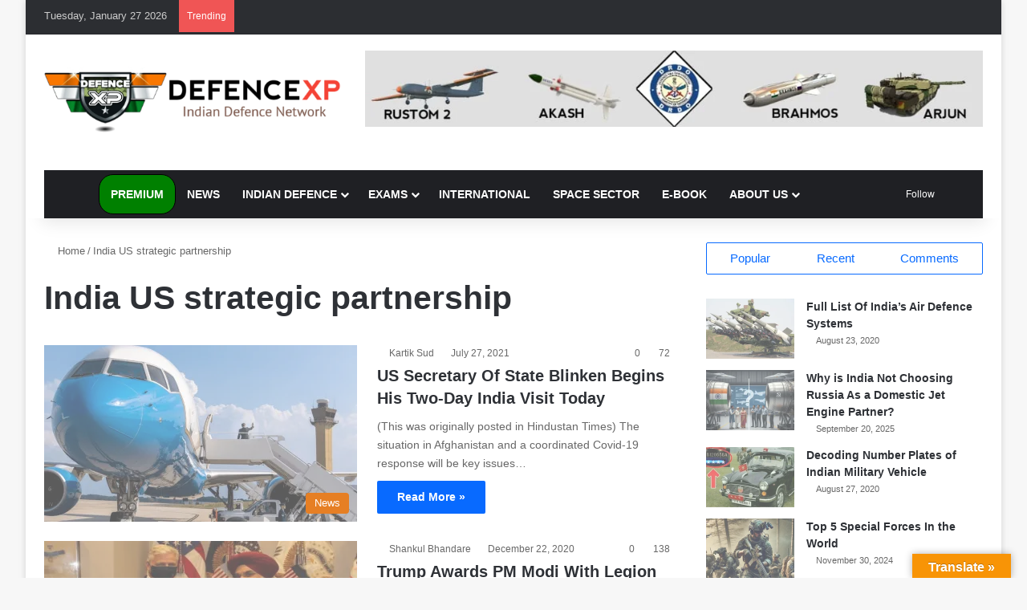

--- FILE ---
content_type: text/html; charset=UTF-8
request_url: https://www.defencexp.com/tag/india-us-strategic-partnership/
body_size: 53092
content:
<!DOCTYPE html><html lang="en-US" data-skin="light"><head><script data-no-optimize="1">var litespeed_docref=sessionStorage.getItem("litespeed_docref");litespeed_docref&&(Object.defineProperty(document,"referrer",{get:function(){return litespeed_docref}}),sessionStorage.removeItem("litespeed_docref"));</script> <meta charset="UTF-8"/><link rel="profile" href="//gmpg.org/xfn/11"/><meta http-equiv='x-dns-prefetch-control' content='on'><link rel='dns-prefetch' href="//cdnjs.cloudflare.com/"/><link rel='dns-prefetch' href="//ajax.googleapis.com/"/><link rel='dns-prefetch' href="//fonts.googleapis.com/"/><link rel='dns-prefetch' href="//fonts.gstatic.com/"/><link rel='dns-prefetch' href="//s.gravatar.com/"/><link rel='dns-prefetch' href="//www.google-analytics.com/"/><link rel='preload' as='image' href="/wp-content/uploads/2020/08/116792310_744736856259951_1172426657100233637_n.png"><link rel='preload' as='font' href="/wp-content/themes/jannah/assets/fonts/tielabs-fonticon/tielabs-fonticon.woff" type='font/woff' crossorigin='anonymous'/><link rel='preload' as='font' href="/wp-content/themes/jannah/assets/fonts/fontawesome/fa-solid-900.woff2" type='font/woff2' crossorigin='anonymous'/><link rel='preload' as='font' href="/wp-content/themes/jannah/assets/fonts/fontawesome/fa-brands-400.woff2" type='font/woff2' crossorigin='anonymous'/><link rel='preload' as='font' href="/wp-content/themes/jannah/assets/fonts/fontawesome/fa-regular-400.woff2" type='font/woff2' crossorigin='anonymous'/><style id='tie-critical-css' type='text/css'>:root{--brand-color:#0669ff;--dark-brand-color:#0051cc;--bright-color:#FFF;--base-color:#2c2f34}html{-ms-touch-action:manipulation;touch-action:manipulation;-webkit-text-size-adjust:100%;-ms-text-size-adjust:100%}article,aside,details,figcaption,figure,footer,header,main,menu,nav,section,summary{display:block}audio,canvas,progress,video{display:inline-block}audio:not([controls]){display:none;height:0}progress{vertical-align:baseline}template,[hidden]{display:none}a{background-color:transparent}a:active,a:hover{outline-width:0}abbr[title]{border-bottom:none;text-decoration:underline;text-decoration:underline dotted}b,strong{font-weight:inherit}b,strong{font-weight:600}dfn{font-style:italic}mark{background-color:#ff0;color:#000}small{font-size:80%}sub,sup{font-size:75%;line-height:0;position:relative;vertical-align:baseline}sub{bottom:-0.25em}sup{top:-0.5em}img{border-style:none}svg:not(:root){overflow:hidden}figure{margin:1em 0}hr{box-sizing:content-box;height:0;overflow:visible}button,input,select,textarea{font:inherit}optgroup{font-weight:bold}button,input,select{overflow:visible}button,input,select,textarea{margin:0}button,select{text-transform:none}button,[type="button"],[type="reset"],[type="submit"]{cursor:pointer}[disabled]{cursor:default}button,html [type="button"],[type="reset"],[type="submit"]{-webkit-appearance:button}button::-moz-focus-inner,input::-moz-focus-inner{border:0;padding:0}button:-moz-focusring,input:-moz-focusring{outline:1px dotted ButtonText}fieldset{border:1px solid #c0c0c0;margin:0 2px;padding:0.35em 0.625em 0.75em}legend{box-sizing:border-box;color:inherit;display:table;max-width:100%;padding:0;white-space:normal}textarea{overflow:auto}[type="checkbox"],[type="radio"]{box-sizing:border-box;padding:0}[type="number"]::-webkit-inner-spin-button,[type="number"]::-webkit-outer-spin-button{height:auto}[type="search"]{-webkit-appearance:textfield}[type="search"]::-webkit-search-cancel-button,[type="search"]::-webkit-search-decoration{-webkit-appearance:none}*{padding:0;margin:0;list-style:none;border:0;outline:none;box-sizing:border-box}*:before,*:after{box-sizing:border-box}body{background:#F7F7F7;color:var(--base-color);font-family:-apple-system, BlinkMacSystemFont, "Segoe UI", Roboto, Oxygen, Oxygen-Sans, Ubuntu, Cantarell, "Helvetica Neue", "Open Sans", Arial, sans-serif;font-size:13px;line-height:21px}h1,h2,h3,h4,h5,h6,.the-subtitle{line-height:1.4;font-weight:600}h1{font-size:41px;font-weight:700}h2{font-size:27px}h3{font-size:23px}h4,.the-subtitle{font-size:17px}h5{font-size:13px}h6{font-size:12px}a{color:var(--base-color);text-decoration:none;transition:0.15s}.brand-title,a:hover{color:var(--brand-color)}img,object,embed{max-width:100%;height:auto}iframe{max-width:100%}p{line-height:1.7}.says,.screen-reader-text,.comment-form-comment label{clip:rect(1px, 1px, 1px, 1px);position:absolute !important;height:1px;width:1px;overflow:hidden}.stream-title{margin-bottom:3px;font-size:11px;color:#a5a5a5;display:block}.stream-item{text-align:center;position:relative;z-index:2;margin:20px 0;padding:0}.stream-item iframe{margin:0 auto}.stream-item img{max-width:100%;width:auto;height:auto;margin:0 auto;display:inline-block;vertical-align:middle}.stream-item.stream-item-above-header{margin:0}.stream-item.stream-item-between .post-item-inner{width:100%;display:block}.post-layout-8.is-header-layout-1.has-header-ad .entry-header-outer,body.post-layout-8.has-header-below-ad .entry-header-outer{padding-top:0}.stream-item-top-wrapper ~ .stream-item-below-header,.is-header-layout-1.has-header-ad.post-layout-6 .featured-area,.has-header-below-ad.post-layout-6 .featured-area{margin-top:0}.has-header-below-ad .fullwidth-entry-title.container-wrapper,.is-header-layout-1.has-header-ad .fullwidth-entry-title,.is-header-layout-1.has-header-ad .is-first-section,.has-header-below-ad .is-first-section{padding-top:0;margin-top:0}@media (max-width: 991px){body:not(.is-header-layout-1).has-header-below-ad.has-header-ad .top-nav-below .has-breaking-news{margin-bottom:20px}.has-header-ad .fullwidth-entry-title.container-wrapper,.has-header-ad.has-header-below-ad .stream-item-below-header,.single.has-header-ad:not(.has-header-below-ad) #content,.page.has-header-ad:not(.has-header-below-ad) #content{margin-top:0}.has-header-ad .is-first-section{padding-top:0}.has-header-ad:not(.has-header-below-ad) .buddypress-header-outer{margin-bottom:15px}}.has-full-width-logo .stream-item-top-wrapper,.header-layout-2 .stream-item-top-wrapper{width:100%;max-width:100%;float:none;clear:both}@media (min-width: 992px){.header-layout-2.has-normal-width-logo .stream-item-top-wrapper{margin-top:0}}.header-layout-3.no-stream-item .logo-container{width:100%;float:none}@media (min-width: 992px){.header-layout-3.has-normal-width-logo .stream-item-top img{float:right}}@media (max-width: 991px){.header-layout-3.has-normal-width-logo .stream-item-top{clear:both}}#background-stream-cover{top:0;left:0;z-index:0;overflow:hidden;width:100%;height:100%;position:fixed}@media (max-width: 768px){.hide_banner_header .stream-item-above-header,.hide_banner_top .stream-item-top-wrapper,.hide_banner_below_header .stream-item-below-header,.hide_banner_bottom .stream-item-above-footer,.hide_banner_above .stream-item-above-post,.hide_banner_above_content .stream-item-above-post-content,.hide_banner_below_content .stream-item-below-post-content,.hide_banner_below .stream-item-below-post,.hide_banner_comments .stream-item-below-post-comments,.hide_breaking_news #top-nav,.hide_sidebars .sidebar,.hide_footer_tiktok #footer-tiktok,.hide_footer_instagram #footer-instagram,.hide_footer #footer-widgets-container,.hide_copyright #site-info,.hide_breadcrumbs #breadcrumb,.hide_share_post_top .share-buttons-top,.hide_share_post_bottom .share-buttons-bottom,.hide_post_newsletter #post-newsletter,.hide_related #related-posts,.hide_read_next #read-next-block,.hide_post_authorbio .post-components .about-author,.hide_post_nav .prev-next-post-nav,.hide_back_top_button #go-to-top,.hide_read_more_buttons .more-link,.hide_inline_related_posts #inline-related-post{display:none !important}}.tie-icon:before,[class^="tie-icon-"],[class*=" tie-icon-"]{font-family:'tiefonticon' !important;speak:never;font-style:normal;font-weight:normal;font-variant:normal;text-transform:none;line-height:1;-webkit-font-smoothing:antialiased;-moz-osx-font-smoothing:grayscale;display:inline-block}body.tie-no-js a.remove,body.tie-no-js .tooltip,body.tie-no-js .woocommerce-message,body.tie-no-js .woocommerce-error,body.tie-no-js .woocommerce-info,body.tie-no-js .bbp-template-notice,body.tie-no-js .indicator-hint,body.tie-no-js .menu-counter-bubble-outer,body.tie-no-js .notifications-total-outer,body.tie-no-js .comp-sub-menu,body.tie-no-js .menu-sub-content{display:none !important}body.tie-no-js .fa,body.tie-no-js .fas,body.tie-no-js .far,body.tie-no-js .fab,body.tie-no-js .tie-icon:before,body.tie-no-js [class^="tie-icon-"],body.tie-no-js [class*=" tie-icon-"],body.tie-no-js .weather-icon{visibility:hidden !important}body.tie-no-js [class^="tie-icon-"]:before,body.tie-no-js [class*=" tie-icon-"]:before{content:"\f105"}.tie-popup,#autocomplete-suggestions{display:none}.container{margin-right:auto;margin-left:auto;padding-left:15px;padding-right:15px}.container:after{content:"";display:table;clear:both}@media (min-width: 768px){.container{width:100%}}@media (min-width: 1200px){.container{max-width:1200px}}.tie-row{margin-left:-15px;margin-right:-15px}.tie-row:after{content:"";display:table;clear:both}.tie-col-xs-1,.tie-col-sm-1,.tie-col-md-1,.tie-col-xs-2,.tie-col-sm-2,.tie-col-md-2,.tie-col-xs-3,.tie-col-sm-3,.tie-col-md-3,.tie-col-xs-4,.tie-col-sm-4,.tie-col-md-4,.tie-col-xs-5,.tie-col-sm-5,.tie-col-md-5,.tie-col-xs-6,.tie-col-sm-6,.tie-col-md-6,.tie-col-xs-7,.tie-col-sm-7,.tie-col-md-7,.tie-col-xs-8,.tie-col-sm-8,.tie-col-md-8,.tie-col-xs-9,.tie-col-sm-9,.tie-col-md-9,.tie-col-xs-10,.tie-col-sm-10,.tie-col-md-10,.tie-col-xs-11,.tie-col-sm-11,.tie-col-md-11,.tie-col-xs-12,.tie-col-sm-12,.tie-col-md-12{position:relative;min-height:1px;padding-left:15px;padding-right:15px}.tie-col-xs-1,.tie-col-xs-2,.tie-col-xs-3,.tie-col-xs-4,.tie-col-xs-5,.tie-col-xs-6,.tie-col-xs-7,.tie-col-xs-8,.tie-col-xs-9,.tie-col-xs-10,.tie-col-xs-11,.tie-col-xs-12{float:left}.tie-col-xs-1{width:8.33333%}.tie-col-xs-2{width:16.66667%}.tie-col-xs-3{width:25%}.tie-col-xs-4{width:33.33333%}.tie-col-xs-5{width:41.66667%}.tie-col-xs-6{width:50%}.tie-col-xs-7{width:58.33333%}.tie-col-xs-8{width:66.66667%}.tie-col-xs-9{width:75%}.tie-col-xs-10{width:83.33333%}.tie-col-xs-11{width:91.66667%}.tie-col-xs-12{width:100%}@media (min-width: 768px){.tie-col-sm-1,.tie-col-sm-2,.tie-col-sm-3,.tie-col-sm-4,.tie-col-sm-5,.tie-col-sm-6,.tie-col-sm-7,.tie-col-sm-8,.tie-col-sm-9,.tie-col-sm-10,.tie-col-sm-11,.tie-col-sm-12{float:left}.tie-col-sm-1{width:8.33333%}.tie-col-sm-2{width:16.66667%}.tie-col-sm-3{width:25%}.tie-col-sm-4{width:33.33333%}.tie-col-sm-5{width:41.66667%}.tie-col-sm-6{width:50%}.tie-col-sm-7{width:58.33333%}.tie-col-sm-8{width:66.66667%}.tie-col-sm-9{width:75%}.tie-col-sm-10{width:83.33333%}.tie-col-sm-11{width:91.66667%}.tie-col-sm-12{width:100%}}@media (min-width: 992px){.tie-col-md-1,.tie-col-md-2,.tie-col-md-3,.tie-col-md-4,.tie-col-md-5,.tie-col-md-6,.tie-col-md-7,.tie-col-md-8,.tie-col-md-9,.tie-col-md-10,.tie-col-md-11,.tie-col-md-12{float:left}.tie-col-md-1{width:8.33333%}.tie-col-md-2{width:16.66667%}.tie-col-md-3{width:25%}.tie-col-md-4{width:33.33333%}.tie-col-md-5{width:41.66667%}.tie-col-md-6{width:50%}.tie-col-md-7{width:58.33333%}.tie-col-md-8{width:66.66667%}.tie-col-md-9{width:75%}.tie-col-md-10{width:83.33333%}.tie-col-md-11{width:91.66667%}.tie-col-md-12{width:100%}}.tie-alignleft{float:left}.tie-alignright{float:right}.tie-aligncenter{clear:both;margin-left:auto;margin-right:auto}.fullwidth{width:100% !important}.alignleft{float:left;margin:0.375em 1.75em 1em 0}.alignright{float:right;margin:0.375em 0 1em 1.75em}.aligncenter{clear:both;display:block;margin:0 auto 1.75em;text-align:center;margin-left:auto;margin-right:auto;margin-top:6px;margin-bottom:6px}@media (max-width: 767px){.entry .alignright,.entry .alignright img,.entry .alignleft,.entry .alignleft img{float:none;clear:both;display:block;margin:0 auto 1.75em}}.clearfix:before,.clearfix:after{content:"\0020";display:block;height:0;overflow:hidden}.clearfix:after{clear:both}.tie-container,#tie-wrapper{height:100%;min-height:650px}.tie-container{position:relative;overflow:hidden}#tie-wrapper{background:#fff;position:relative;z-index:108;height:100%;margin:0 auto}.container-wrapper{background:#ffffff;border:1px solid rgba(0,0,0,0.1);border-radius:2px;padding:30px}#content{margin-top:30px}@media (max-width: 991px){#content{margin-top:15px}}.site-content{-ms-word-wrap:break-word;word-wrap:break-word}.boxed-layout #tie-wrapper,.boxed-layout .fixed-nav{max-width:1230px}.boxed-layout.wrapper-has-shadow #tie-wrapper{box-shadow:0 1px 7px rgba(171,171,171,0.5)}@media (min-width: 992px){.boxed-layout #main-nav.fixed-nav,.boxed-layout #tie-wrapper{width:95%}}@media (min-width: 992px){.framed-layout #tie-wrapper{margin-top:25px;margin-bottom:25px}}@media (min-width: 992px){.border-layout #tie-container{margin:25px}.border-layout:after,.border-layout:before{background:inherit;content:"";display:block;height:25px;left:0;bottom:0;position:fixed;width:100%;z-index:110}.border-layout:before{top:0;bottom:auto}.border-layout.admin-bar:before{top:32px}.border-layout #main-nav.fixed-nav{left:25px;right:25px;width:calc(100% - 50px)}}#header-notification-bar{background:var(--brand-color);color:#fff;position:relative;z-index:1}#header-notification-bar p a{color:#fff;text-decoration:underline}#header-notification-bar .container{display:flex;justify-content:space-between;font-size:16px;flex-wrap:wrap;align-items:center;gap:40px;min-height:65px}#header-notification-bar .container .button{font-size:14px}#header-notification-bar .container:after{display:none}@media (max-width: 991px){#header-notification-bar .container{justify-content:center;padding-top:15px;padding-bottom:15px;gap:15px;flex-direction:column}}.theme-header{background:#fff;position:relative;z-index:999}.theme-header:after{content:"";display:table;clear:both}.theme-header.has-shadow{box-shadow:rgba(0,0,0,0.1) 0px 25px 20px -20px}.theme-header.top-nav-below .top-nav{z-index:8}.is-stretch-header .container{max-width:100%}#menu-components-wrap{display:flex;justify-content:space-between;width:100%;flex-wrap:wrap}.header-layout-2 #menu-components-wrap{justify-content:center}.header-layout-4 #menu-components-wrap{justify-content:flex-start}.header-layout-4 #menu-components-wrap .main-menu-wrap{flex-grow:2}.header-layout-4 #menu-components-wrap .flex-placeholder{flex-grow:1}.logo-row{position:relative}#logo{margin-top:40px;margin-bottom:40px;display:block;float:left}#logo img{vertical-align:middle}#logo img[src*='.svg']{width:100% !important}@-moz-document url-prefix(){#logo img[src*='.svg']{height:100px}}#logo a{display:inline-block}#logo .h1-off{position:absolute;top:-9000px;left:-9000px}#logo.text-logo a{color:var(--brand-color)}#logo.text-logo a:hover{color:var(--dark-brand-color);opacity:0.8}#tie-logo-inverted,#tie-sticky-logo-inverted{display:none}.tie-skin-inverted #tie-sticky-logo-inverted,.tie-skin-inverted #tie-logo-inverted{display:block}.tie-skin-inverted #tie-sticky-logo-default,.tie-skin-inverted #tie-logo-default{display:none}.logo-text{font-size:50px;line-height:50px;font-weight:bold}@media (max-width: 670px){.logo-text{font-size:30px}}.has-full-width-logo.is-stretch-header .logo-container{padding:0}.has-full-width-logo #logo{margin:0}.has-full-width-logo #logo a,.has-full-width-logo #logo img{width:100%;height:auto;display:block}.has-full-width-logo #logo,.header-layout-2 #logo{float:none;text-align:center}.has-full-width-logo #logo img,.header-layout-2 #logo img{margin-right:auto;margin-left:auto}.has-full-width-logo .logo-container,.header-layout-2 .logo-container{width:100%;float:none}@media (max-width: 991px){#theme-header.has-normal-width-logo #logo{margin:14px 0 !important;text-align:left;line-height:1}#theme-header.has-normal-width-logo #logo img{width:auto;height:auto;max-width:190px}}@media (max-width: 479px){#theme-header.has-normal-width-logo #logo img{max-width:160px;max-height:60px !important}}@media (max-width: 991px){#theme-header.mobile-header-default:not(.header-layout-1) #logo,#theme-header.mobile-header-default.header-layout-1 .header-layout-1-logo{flex-grow:10}#theme-header.mobile-header-centered.header-layout-1 .header-layout-1-logo{width:auto !important}#theme-header.mobile-header-centered #logo{float:none;text-align:center}}.components{display:flex;align-items:center;justify-content:end}.components>li{position:relative}.components>li.social-icons-item{margin:0}.components>li>a{display:block;position:relative;width:30px;text-align:center;font-size:16px;white-space:nowrap}.components>li>a:hover,.components>li:hover>a{z-index:2}.components .avatar{border-radius:100%;position:relative;top:3px;max-width:20px}.components a.follow-btn{width:auto;padding-left:15px;padding-right:15px;overflow:hidden;font-size:12px}.components .search-bar form{width:auto;background:rgba(255,255,255,0.1);line-height:36px;border-radius:50px;position:relative}.main-nav-light .main-nav .components .search-bar form,.top-nav-light .top-nav .components .search-bar form{background:rgba(0,0,0,0.05)}.components #search-input{border:0;width:100%;background:transparent;padding:0 35px 0 20px;border-radius:0;font-size:inherit}.components #search-submit{position:absolute;right:0;top:0;width:40px;line-height:inherit;color:#777777;background:transparent;font-size:15px;padding:0;transition:color 0.15s;border:none}.components #search-submit:hover{color:var(--brand-color)}#search-submit .tie-icon-spinner{color:#fff;cursor:default;animation:tie-spin 3s infinite linear}.popup-login-icon.has-title a{width:auto;padding:0 8px}.popup-login-icon.has-title span{line-height:unset;float:left}.popup-login-icon.has-title .login-title{position:relative;font-size:13px;padding-left:4px}.weather-menu-item{display:flex;align-items:center;padding-right:5px;overflow:hidden}.weather-menu-item .weather-wrap{padding:0;overflow:inherit;line-height:23px}.weather-menu-item .weather-forecast-day{display:block;float:left;width:auto;padding:0 5px;line-height:initial}.weather-menu-item .weather-forecast-day .weather-icon{font-size:26px;margin-bottom:0}.weather-menu-item .city-data{float:left;display:block;font-size:12px}.weather-menu-item .weather-current-temp{font-size:16px;font-weight:400}.weather-menu-item .weather-current-temp sup{font-size:9px;top:-2px}.weather-menu-item .theme-notice{padding:0 10px}.components .tie-weather-widget{color:var(--base-color)}.main-nav-dark .main-nav .tie-weather-widget{color:#ffffff}.top-nav-dark .top-nav .tie-weather-widget{color:#ccc}.components .icon-basecloud-bg:after{color:#ffffff}.main-nav-dark .main-nav .icon-basecloud-bg:after{color:#1f2024}.top-nav-dark .top-nav .icon-basecloud-bg:after{color:#1f2024}.custom-menu-button{padding-right:5px}.custom-menu-button .button{font-size:13px;display:inline-block;line-height:21px;width:auto}.header-layout-1 #menu-components-wrap{display:flex;justify-content:flex-end}.header-layout-1 .main-menu-wrapper{display:table;width:100%}.header-layout-1 #logo{line-height:1;float:left;margin-top:20px;margin-bottom:20px}.header-layout-1 .header-layout-1-logo{display:table-cell;vertical-align:middle;float:none}.is-header-bg-extended #theme-header,.is-header-bg-extended #theme-header.header-layout-1 #main-nav:not(.fixed-nav){background:transparent !important;display:inline-block !important;width:100% !important;box-shadow:none !important;transition:background 0.3s}.is-header-bg-extended #theme-header:before,.is-header-bg-extended #theme-header.header-layout-1 #main-nav:not(.fixed-nav):before{content:"";position:absolute;width:100%;left:0;right:0;top:0;height:150px;background-image:linear-gradient(to top, transparent, rgba(0,0,0,0.5))}@media (max-width: 991px){.is-header-bg-extended #tie-wrapper #theme-header .logo-container:not(.fixed-nav){background:transparent;box-shadow:none;transition:background 0.3s}}.is-header-bg-extended .has-background .is-first-section{margin-top:-350px !important}.is-header-bg-extended .has-background .is-first-section>*{padding-top:350px !important}.rainbow-line{height:3px;width:100%;position:relative;z-index:2;background-image:-webkit-linear-gradient(left, #f76570 0%, #f76570 8%, #f3a46b 8%, #f3a46b 16%, #f3a46b 16%, #ffd205 16%, #ffd205 24%, #ffd205 24%, #1bbc9b 24%, #1bbc9b 25%, #1bbc9b 32%, #14b9d5 32%, #14b9d5 40%, #c377e4 40%, #c377e4 48%, #f76570 48%, #f76570 56%, #f3a46b 56%, #f3a46b 64%, #ffd205 64%, #ffd205 72%, #1bbc9b 72%, #1bbc9b 80%, #14b9d5 80%, #14b9d5 80%, #14b9d5 89%, #c377e4 89%, #c377e4 100%);background-image:linear-gradient(to right, #f76570 0%, #f76570 8%, #f3a46b 8%, #f3a46b 16%, #f3a46b 16%, #ffd205 16%, #ffd205 24%, #ffd205 24%, #1bbc9b 24%, #1bbc9b 25%, #1bbc9b 32%, #14b9d5 32%, #14b9d5 40%, #c377e4 40%, #c377e4 48%, #f76570 48%, #f76570 56%, #f3a46b 56%, #f3a46b 64%, #ffd205 64%, #ffd205 72%, #1bbc9b 72%, #1bbc9b 80%, #14b9d5 80%, #14b9d5 80%, #14b9d5 89%, #c377e4 89%, #c377e4 100%)}@media (max-width: 991px){.logo-container,.header-layout-1 .main-menu-wrapper{border-width:0;display:flex;flex-flow:row nowrap;align-items:center;justify-content:space-between}}.mobile-header-components{display:none;z-index:10;height:30px;line-height:30px;flex-wrap:nowrap;flex:1 1 0%}.mobile-header-components .components{float:none;display:flex !important;justify-content:flex-start}.mobile-header-components .components li.custom-menu-link{display:inline-block;float:none}.mobile-header-components .components li.custom-menu-link>a{width:20px;padding-bottom:15px}.mobile-header-components .components li.custom-menu-link>a .menu-counter-bubble{right:calc(50% - 10px);bottom:-10px}.header-layout-1.main-nav-dark .mobile-header-components .components li.custom-menu-link>a{color:#fff}.mobile-header-components .components .comp-sub-menu{padding:10px}.dark-skin .mobile-header-components .components .comp-sub-menu{background:#1f2024}.mobile-header-components [class^="tie-icon-"],.mobile-header-components [class*=" tie-icon-"]{font-size:18px;width:20px;height:20px;vertical-align:middle}.mobile-header-components .tie-mobile-menu-icon{font-size:20px}.mobile-header-components .tie-icon-grid-9,.mobile-header-components .tie-icon-grid-4{transform:scale(1.75)}.mobile-header-components .nav-icon{display:inline-block;width:20px;height:2px;background-color:var(--base-color);position:relative;top:-4px;transition:background 0.4s ease}.mobile-header-components .nav-icon:before,.mobile-header-components .nav-icon:after{position:absolute;right:0;background-color:var(--base-color);content:'';display:block;width:100%;height:100%;transition:transform 0.4s, background 0.4s, right .2s ease;transform:translateZ(0);backface-visibility:hidden}.mobile-header-components .nav-icon:before{transform:translateY(-7px)}.mobile-header-components .nav-icon:after{transform:translateY(7px)}.mobile-header-components .nav-icon.is-layout-2:before,.mobile-header-components .nav-icon.is-layout-2:after{width:70%;right:15%}.mobile-header-components .nav-icon.is-layout-3:after{width:60%}.mobile-header-components .nav-icon.is-layout-4:after{width:60%;right:auto;left:0}.dark-skin .mobile-header-components .nav-icon,.dark-skin .mobile-header-components .nav-icon:before,.dark-skin .mobile-header-components .nav-icon:after,.main-nav-dark.header-layout-1 .mobile-header-components .nav-icon,.main-nav-dark.header-layout-1 .mobile-header-components .nav-icon:before,.main-nav-dark.header-layout-1 .mobile-header-components .nav-icon:after{background-color:#ffffff}.dark-skin .mobile-header-components .nav-icon .menu-text,.main-nav-dark.header-layout-1 .mobile-header-components .nav-icon .menu-text{color:#ffffff}.mobile-header-components .menu-text-wrapper{white-space:nowrap;width:auto !important}.mobile-header-components .menu-text{color:var(--base-color);line-height:30px;font-size:12px;padding:0 0 0 5px;display:inline-block;transition:color 0.4s}.dark-skin .mobile-header-components .menu-text,.main-nav-dark.header-layout-1 .mobile-header-components .menu-text{color:#ffffff}#mobile-header-components-area_1 .components li.custom-menu-link>a{margin-right:15px}#mobile-header-components-area_1 .comp-sub-menu{left:0;right:auto}#mobile-header-components-area_2 .components{flex-direction:row-reverse}#mobile-header-components-area_2 .components li.custom-menu-link>a{margin-left:15px}#mobile-menu-icon:hover .nav-icon,#mobile-menu-icon:hover .nav-icon:before,#mobile-menu-icon:hover .nav-icon:after{background-color:var(--brand-color)}@media (max-width: 991px){.logo-container:before,.logo-container:after{height:1px}.mobile-components-row .logo-wrapper{height:auto !important}.mobile-components-row .logo-container,.mobile-components-row.header-layout-1 .main-menu-wrapper{flex-wrap:wrap}.mobile-components-row:not(.header-layout-1) #logo,.mobile-components-row.header-layout-1 .header-layout-1-logo{flex:1 0 100%;order:-1}.mobile-components-row .mobile-header-components{padding:5px 0;height:45px}.mobile-components-row .mobile-header-components .components li.custom-menu-link>a{padding-bottom:0}#tie-body #mobile-container,.mobile-header-components{display:block}#slide-sidebar-widgets{display:none}}.top-nav{background-color:#ffffff;position:relative;z-index:10;line-height:40px;border:1px solid rgba(0,0,0,0.1);border-width:1px 0;color:var(--base-color);clear:both}.main-nav-below.top-nav-above .top-nav{border-top-width:0}.top-nav a:not(.button):not(:hover){color:var(--base-color)}.top-nav .components>li:hover>a{color:var(--brand-color)}.top-nav .search-bar{margin-top:3px;margin-bottom:3px;line-height:34px}.topbar-wrapper{display:flex;min-height:40px}.top-nav.has-menu .topbar-wrapper,.top-nav.has-components .topbar-wrapper{display:block}.top-nav .tie-alignleft,.top-nav .tie-alignright{flex-grow:1;position:relative}.top-nav.has-breaking-news .tie-alignleft{flex:1 0 100px}.top-nav.has-breaking-news .tie-alignright{flex-grow:0;z-index:1}.top-nav.has-date-components .tie-alignleft .components>li:first-child:not(.search-bar),.top-nav.has-date-components-menu .components>li:first-child:not(.search-bar),.top-nav-boxed .top-nav.has-components .components>li:first-child:not(.search-bar){border-width:0}@media (min-width: 992px){.header-layout-1.top-nav-below:not(.has-shadow) .top-nav{border-width:0 0 1px}}.topbar-today-date{padding-right:15px;flex-shrink:0}.top-menu .menu a{padding:0 10px}.top-menu .menu li:hover>a{color:var(--brand-color)}.top-menu .menu ul{display:none;position:absolute;background:#ffffff}.top-menu .menu li:hover>ul{display:block}.top-menu .menu li{position:relative}.top-menu .menu ul.sub-menu a{width:200px;line-height:20px;padding:10px 15px}.tie-alignright .top-menu{float:right;border-width:0 1px}.top-menu .menu .tie-current-menu>a{color:var(--brand-color)}@media (min-width: 992px){.top-nav-boxed .topbar-wrapper{padding-right:15px;padding-left:15px}.top-nav-boxed .top-nav{background:transparent !important;border-width:0}.top-nav-boxed .topbar-wrapper{background:#ffffff;border:1px solid rgba(0,0,0,0.1);border-width:1px 0;width:100%}.top-nav-boxed.has-shadow.top-nav-below .topbar-wrapper,.top-nav-boxed.has-shadow.top-nav-below-main-nav .topbar-wrapper{border-bottom-width:0 !important}}.top-nav .tie-alignleft .components,.top-nav .tie-alignleft .components>li{float:left;justify-content:start}.top-nav .tie-alignleft .comp-sub-menu{right:auto;left:-1px}.top-nav-dark .top-nav{background-color:#2c2e32;color:#ccc}.top-nav-dark .top-nav *{border-color:rgba(255,255,255,0.1)}.top-nav-dark .top-nav .breaking a{color:#ccc}.top-nav-dark .top-nav .breaking a:hover{color:#ffffff}.top-nav-dark .top-nav .components>li>a,.top-nav-dark .top-nav .components>li.social-icons-item .social-link:not(:hover) span{color:#ccc}.top-nav-dark .top-nav .components>li:hover>a{color:#ffffff}.top-nav-dark .top-nav .top-menu li a{color:#ccc;border-color:rgba(255,255,255,0.04)}.top-nav-dark .top-menu ul{background:#2c2e32}.top-nav-dark .top-menu li:hover>a{background:rgba(0,0,0,0.1);color:var(--brand-color)}.top-nav-dark.top-nav-boxed .top-nav{background-color:transparent}.top-nav-dark.top-nav-boxed .topbar-wrapper{background-color:#2c2e32}.top-nav-dark.top-nav-boxed.top-nav-above.main-nav-below .topbar-wrapper{border-width:0}.top-nav-light #top-nav .weather-icon .icon-cloud,.top-nav-light #top-nav .weather-icon .icon-basecloud-bg,.top-nav-light #top-nav .weather-icon .icon-cloud-behind,.main-nav-light #main-nav .weather-icon .icon-cloud,.main-nav-light #main-nav .weather-icon .icon-basecloud-bg,.main-nav-light #main-nav .weather-icon .icon-cloud-behind{color:#d3d3d3}@media (max-width: 991px){.top-nav:not(.has-breaking-news),.topbar-today-date,.top-menu,.theme-header .components{display:none}}.breaking{display:none}.main-nav-wrapper{position:relative;z-index:4}.main-nav-below.top-nav-below-main-nav .main-nav-wrapper{z-index:9}.main-nav-above.top-nav-below .main-nav-wrapper{z-index:10}.main-nav{background-color:var(--main-nav-background);color:var(--main-nav-primary-color);position:relative;border:1px solid var(--main-nav-main-border-color);border-width:1px 0}.main-menu-wrapper{position:relative}@media (min-width: 992px){.header-menu .menu{display:flex}.header-menu .menu a{display:block;position:relative}.header-menu .menu>li>a{white-space:nowrap}.header-menu .menu .sub-menu a{padding:8px 10px}.header-menu .menu a:hover,.header-menu .menu li:hover>a{z-index:2}.header-menu .menu ul:not(.sub-menu-columns):not(.sub-menu-columns-item):not(.sub-list):not(.mega-cat-sub-categories):not(.slider-arrow-nav){box-shadow:0 2px 5px rgba(0,0,0,0.1)}.header-menu .menu ul li{position:relative}.header-menu .menu ul a{border-width:0 0 1px;transition:0.15s}.header-menu .menu ul ul{top:0;left:100%}#main-nav{z-index:9;line-height:60px}.main-menu .menu a{transition:0.15s}.main-menu .menu>li>a{padding:0 14px;font-size:14px;font-weight:700}.main-menu .menu>li>.menu-sub-content{border-top:2px solid var(--main-nav-primary-color)}.main-menu .menu>li.is-icon-only>a{padding:0 20px;line-height:inherit}.main-menu .menu>li.is-icon-only>a:before{display:none}.main-menu .menu>li.is-icon-only>a .tie-menu-icon{font-size:160%;transform:translateY(15%)}.main-menu .menu ul{line-height:20px;z-index:1}.main-menu .menu .sub-menu .tie-menu-icon,.main-menu .menu .mega-recent-featured-list .tie-menu-icon,.main-menu .menu .mega-link-column .tie-menu-icon,.main-menu .menu .mega-cat-more-links .tie-menu-icon{width:20px}.main-menu .menu-sub-content{background:var(--main-nav-background);display:none;padding:15px;width:230px;position:absolute;box-shadow:0 3px 4px rgba(0,0,0,0.2)}.main-menu .menu-sub-content a{width:200px}.main-menu ul li:hover>.menu-sub-content,.main-menu ul li[aria-expanded="true"]>ul,.main-menu ul li[aria-expanded="true"]>.mega-menu-block{display:block;z-index:1}nav.main-nav.menu-style-default .menu>li.tie-current-menu{border-bottom:5px solid var(--main-nav-primary-color);margin-bottom:-5px}nav.main-nav.menu-style-default .menu>li.tie-current-menu>a:after{content:"";width:20px;height:2px;position:absolute;margin-top:17px;left:50%;top:50%;bottom:auto;right:auto;transform:translateX(-50%) translateY(-50%);background:#2c2f34;transition:0.3s}nav.main-nav.menu-style-solid-bg .menu>li.tie-current-menu>a,nav.main-nav.menu-style-solid-bg .menu>li:hover>a{background-color:var(--main-nav-primary-color);color:var(--main-nav-contrast-primary-color)}nav.main-nav.menu-style-side-arrow .menu>li.tie-current-menu{border-bottom-color:var(--main-nav-primary-color);border-bottom-width:10px !important;border-bottom-style:solid;margin-bottom:-10px}nav.main-nav.menu-style-side-arrow .menu>li.tie-current-menu+.tie-current-menu{border-bottom:none !important}nav.main-nav.menu-style-side-arrow .menu>li.tie-current-menu+.tie-current-menu>a:after{display:none !important}nav.main-nav.menu-style-side-arrow .menu>li.tie-current-menu>a:after{position:absolute;content:"";width:0;height:0;background-color:transparent;border-top:10px solid var(--main-nav-primary-color);border-right:10px solid transparent;bottom:-10px;left:100%;filter:brightness(80%)}nav.main-nav.menu-style-side-arrow .menu>li.tie-current-menu.menu-item-has-children:hover:after,nav.main-nav.menu-style-side-arrow .menu>li.tie-current-menu.menu-item-has-children:hover>a:after,nav.main-nav.menu-style-side-arrow .menu>li.tie-current-menu.mega-menu:hover:after,nav.main-nav.menu-style-side-arrow .menu>li.tie-current-menu.mega-menu:hover>a:after{display:none}nav.main-nav.menu-style-minimal .menu>li.tie-current-menu>a,nav.main-nav.menu-style-minimal .menu>li:hover>a{color:var(--main-nav-primary-color) !important}nav.main-nav.menu-style-minimal .menu>li.tie-current-menu>a::before,nav.main-nav.menu-style-minimal .menu>li:hover>a::before{border-top-color:var(--main-nav-primary-color) !important}nav.main-nav.menu-style-border-bottom .menu>li.tie-current-menu{border-bottom:3px solid var(--main-nav-primary-color);margin-bottom:-3px}nav.main-nav.menu-style-border-top .menu>li.tie-current-menu{border-top:3px solid var(--main-nav-primary-color);margin-bottom:-3px}nav.main-nav.menu-style-line .menu>li>a:after{content:"";left:50%;top:50%;bottom:auto;right:auto;transform:translateX(-50%) translateY(-50%);height:3px;position:absolute;margin-top:14px;background:var(--main-nav-primary-color);transition:0.4s;width:0}nav.main-nav.menu-style-line .menu>li.tie-current-menu>a:after,nav.main-nav.menu-style-line .menu>li:hover>a:after{width:50%}nav.main-nav.menu-style-arrow .menu>li.tie-current-menu>a:after{border-color:#fff transparent transparent;border-top-color:var(--main-nav-primary-color);border-style:solid;border-width:7px 7px 0;display:block;height:0;left:50%;margin-left:-7px;top:0 !important;width:0;content:"";position:absolute}nav.main-nav.menu-style-vertical-line .menu>li.tie-current-menu>a:after{content:"";width:2px;height:20px;position:absolute;margin-top:17px;left:50%;right:auto;transform:translateX(-50%);bottom:0;background:var(--main-nav-primary-color)}.header-layout-1 .main-menu-wrap .menu>li:only-child:not(.mega-menu){position:relative}.header-layout-1 .main-menu-wrap .menu>li:only-child>.menu-sub-content{right:0;left:auto}.header-layout-1 .main-menu-wrap .menu>li:only-child>.menu-sub-content ul{left:auto;right:100%}nav.main-nav .components>li:hover>a{color:var(--brand-color)}.main-nav .menu ul li:hover>a:not(.megamenu-pagination),.main-nav .components li a:hover,.main-nav .menu ul li.current-menu-item:not(.mega-link-column)>a{color:var(--main-nav-primary-color)}.main-nav .menu a,.main-nav .components li a{color:var(--main-nav-text-color)}.main-nav .components li.custom-menu-button:hover a.button,.main-nav .components li a.button:hover,.main-nav .components li a.checkout-button{color:var(--main-nav-contrast-primary-color)}.main-nav-light{--main-nav-background:#FFFFFF;--main-nav-secondry-background:rgba(0,0,0,0.03);--main-nav-primary-color:var(--brand-color);--main-nav-contrast-primary-color:var(--bright-color);--main-nav-text-color:var(--base-color);--main-nav-secondry-text-color:rgba(0,0,0,0.5);--main-nav-main-border-color:rgba(0,0,0,0.1);--main-nav-secondry-border-color:rgba(0,0,0,0.08)}.main-nav-light.fixed-nav{background-color:rgba(255,255,255,0.95)}.main-nav-dark{--main-nav-background:#1f2024;--main-nav-secondry-background:rgba(0,0,0,0.2);--main-nav-primary-color:var(--brand-color);--main-nav-contrast-primary-color:var(--bright-color);--main-nav-text-color:#FFFFFF;--main-nav-secondry-text-color:rgba(225,255,255,0.5);--main-nav-main-border-color:rgba(255,255,255,0.07);--main-nav-secondry-border-color:rgba(255,255,255,0.04)}.main-nav-dark .main-nav,.main-nav-dark .main-nav ul.cats-horizontal li a{border-width:0}.main-nav-dark .main-nav.fixed-nav{background-color:rgba(31,32,36,0.95)}}@media (min-width: 992px){header .menu-item-has-children>a:before,.mega-menu>a:before{content:'';position:absolute;right:10px;top:50%;bottom:auto;transform:translateY(-50%);font-family:'tiefonticon' !important;font-style:normal;font-weight:normal;font-variant:normal;text-transform:none;content:"\f079";font-size:11px;line-height:1}header .menu-item-has-children .menu-item-has-children>a:before,.mega-menu .menu-item-has-children>a:before{content:"\f106";font-size:15px}.menu>.menu-item-has-children:not(.is-icon-only)>a,.menu .mega-menu:not(.is-icon-only)>a{padding-right:25px}}@media (min-width: 992px){.main-nav-boxed .main-nav{border-width:0}.main-nav-boxed .main-menu-wrapper{float:left;width:100%;background-color:var(--main-nav-background);padding-right:15px}.main-nav-boxed.main-nav-light .main-menu-wrapper{border:1px solid var(--main-nav-main-border-color)}.dark-skin .main-nav-boxed.main-nav-light .main-menu-wrapper{border-width:0}.main-nav-boxed.main-nav-light .fixed-nav .main-menu-wrapper{border-color:transparent}.main-nav-above.top-nav-above #main-nav:not(.fixed-nav){top:-1px}.main-nav-below.top-nav-below #main-nav:not(.fixed-nav){bottom:-1px}.dark-skin .main-nav-below.top-nav-above #main-nav{border-width:0}.dark-skin .main-nav-below.top-nav-below-main-nav #main-nav{border-top-width:0}}.main-nav-boxed .main-nav:not(.fixed-nav),.main-nav-boxed .fixed-nav .main-menu-wrapper,.theme-header:not(.main-nav-boxed) .fixed-nav .main-menu-wrapper{background:transparent !important}@media (min-width: 992px){.header-layout-1.main-nav-below.top-nav-above .main-nav{margin-top:-1px;border-top-width:0}.header-layout-1.main-nav-below.top-nav-above .breaking-title{top:0;margin-bottom:-1px}}.header-layout-1.main-nav-below.top-nav-below-main-nav .main-nav-wrapper{z-index:9}.header-layout-1.main-nav-below.top-nav-below-main-nav .main-nav{margin-bottom:-1px;bottom:0;border-top-width:0}@media (min-width: 992px){.header-layout-1.main-nav-below.top-nav-below-main-nav .top-nav{margin-top:-1px}}.header-layout-1.has-shadow:not(.top-nav-below) .main-nav{border-bottom:0}#theme-header.header-layout-1>div:only-child nav{border-width:0 !important}@media only screen and (min-width: 992px) and (max-width: 1100px){.main-nav .menu>li:not(.is-icon-only)>a{padding-left:7px;padding-right:7px}.main-nav .menu>li:not(.is-icon-only)>a:before{display:none}.main-nav .menu>li.is-icon-only>a{padding-left:15px;padding-right:15px}}.menu-tiny-label{font-size:10px;border-radius:10px;padding:2px 7px 3px;margin-left:3px;line-height:1;position:relative;top:-1px}.menu-tiny-label.menu-tiny-circle{border-radius:100%}@media (max-width: 991px){#sticky-logo{display:none}}#main-nav:not(.fixed-nav) #sticky-logo,#main-nav:not(.fixed-nav) .flex-placeholder{display:none}@media (min-width: 992px){#sticky-logo{overflow:hidden;float:left;vertical-align:middle}#sticky-logo a{line-height:1;display:inline-block}#sticky-logo img{position:relative;vertical-align:middle;padding:8px 10px;top:-1px;max-height:50px}.just-before-sticky #sticky-logo img,.header-layout-1 #sticky-logo img{padding:0}.header-layout-1:not(.has-custom-sticky-logo) #sticky-logo{display:none}.theme-header #sticky-logo img{opacity:0;visibility:hidden;width:0 !important;transform:translateY(75%);transition:transform 0.3s cubic-bezier(0.55, 0, 0.1, 1),opacity 0.6s cubic-bezier(0.55, 0, 0.1, 1)}.theme-header.header-layout-1:not(.has-custom-sticky-logo) #sticky-logo img{transition:none}.theme-header:not(.header-layout-1) #main-nav:not(.fixed-nav) #sticky-logo img{margin-left:-20px}.header-layout-1 .flex-placeholder{flex-grow:1}}.theme-header .fixed-nav{position:fixed;width:100%;top:0;bottom:auto !important;z-index:100;will-change:transform;transform:translateY(-100%);transition:transform 0.3s;box-shadow:rgba(99,99,99,0.2) 0px 2px 8px 0px;border-width:0;background-color:rgba(255,255,255,0.95)}.theme-header .fixed-nav:not(.just-before-sticky){line-height:60px !important}@media (min-width: 992px){.theme-header .fixed-nav:not(.just-before-sticky) .header-layout-1-logo{display:none}}.theme-header .fixed-nav:not(.just-before-sticky) #sticky-logo{display:block}.theme-header .fixed-nav:not(.just-before-sticky) #sticky-logo img{opacity:1;visibility:visible;width:auto !important;transform:translateY(0)}@media (min-width: 992px){.header-layout-1:not(.just-before-sticky):not(.has-custom-sticky-logo) .fixed-nav #sticky-logo{display:block}}.admin-bar .theme-header .fixed-nav{top:32px}@media (max-width: 782px){.admin-bar .theme-header .fixed-nav{top:46px}}@media (max-width: 600px){.admin-bar .theme-header .fixed-nav{top:0}}@media (min-width: 992px){.border-layout .theme-header .fixed-nav{top:25px}.border-layout.admin-bar .theme-header .fixed-nav{top:57px}}.theme-header .fixed-nav .container{opacity:0.95}.theme-header .fixed-nav .main-menu-wrapper,.theme-header .fixed-nav .main-menu{border-top:0}.theme-header .fixed-nav.fixed-unpinned:not(.default-behavior-mode) .main-menu .menu>li.tie-current-menu{border-bottom-width:0;margin-bottom:0}.theme-header .fixed-nav.unpinned-no-transition{transition:none}.theme-header .fixed-nav:not(.fixed-unpinned):not(.fixed-pinned) .tie-current-menu{border:none !important}.theme-header .fixed-pinned,.theme-header .default-behavior-mode.fixed-unpinned{transform:translate3d(0, 0, 0)}@media (max-width: 991px){.theme-header .fixed-nav{transition:none}.fixed-nav.logo-container.sticky-up,.fixed-nav.logo-container.sticky-nav-slide.sticky-down,.fixed-nav#main-nav.sticky-up,.fixed-nav#main-nav.sticky-nav-slide.sticky-down{transition:transform 0.4s ease}.sticky-type-slide .fixed-nav.logo-container.sticky-nav-slide-visible,.sticky-type-slide .fixed-nav#main-nav.sticky-nav-slide-visible{transform:translateY(0)}.fixed-nav.default-behavior-mode{transform:none !important}}@media (max-width: 991px){#tie-wrapper header#theme-header{box-shadow:none;background:transparent !important}.logo-container,.header-layout-1 .main-nav{border-width:0;box-shadow:0 3px 7px 0 rgba(0,0,0,0.1)}.header-layout-1.top-nav-below .main-nav:not(.fixed-nav){box-shadow:none}.is-header-layout-1.has-header-ad .top-nav-below .main-nav{border-bottom-width:1px}.logo-container,.header-layout-1 .main-nav{background-color:#ffffff}.dark-skin .logo-container,.main-nav-dark.header-layout-1 .main-nav{background-color:#1f2024}.dark-skin #theme-header .logo-container.fixed-nav{background-color:rgba(31,32,36,0.95)}.header-layout-1.main-nav-below.top-nav-below-main-nav .main-nav{margin-bottom:0}#sticky-nav-mask,.header-layout-1 #menu-components-wrap,.header-layout-3 .main-nav-wrapper,.header-layout-2 .main-nav-wrapper{display:none}.main-menu-wrapper .main-menu-wrap{width:100%}}</style><meta name='robots' content='index, follow, max-image-preview:large, max-snippet:-1, max-video-preview:-1'/><title>India US strategic partnership Archives &#187; DefenceXP - Indian Defence Network</title><link rel="canonical" href="https://www.defencexp.com/tag/india-us-strategic-partnership/"/><meta property="og:locale" content="en_US"/><meta property="og:type" content="article"/><meta property="og:title" content="India US strategic partnership Archives &#187; DefenceXP - Indian Defence Network"/><meta property="og:url" content="https://www.defencexp.com/tag/india-us-strategic-partnership/"/><meta property="og:site_name" content="DefenceXP - Indian Defence Network"/><meta name="twitter:card" content="summary_large_image"/><meta name="twitter:site" content="@Defence_XP"/> <script type="application/ld+json" class="yoast-schema-graph">{"@context":"https://schema.org","@graph":[{"@type":"CollectionPage","@id":"https://www.defencexp.com/tag/india-us-strategic-partnership/","url":"https://www.defencexp.com/tag/india-us-strategic-partnership/","name":"India US strategic partnership Archives &#187; DefenceXP - Indian Defence Network","isPartOf":{"@id":"https://www.defencexp.com/#website"},"primaryImageOfPage":{"@id":"https://www.defencexp.com/tag/india-us-strategic-partnership/#primaryimage"},"image":{"@id":"https://www.defencexp.com/tag/india-us-strategic-partnership/#primaryimage"},"thumbnailUrl":"https://i0.wp.com/www.defencexp.com/wp-content/uploads/2021/07/Untitled-design-min-81.png?fit=1200%2C675&ssl=1","breadcrumb":{"@id":"https://www.defencexp.com/tag/india-us-strategic-partnership/#breadcrumb"},"inLanguage":"en-US"},{"@type":"ImageObject","inLanguage":"en-US","@id":"https://www.defencexp.com/tag/india-us-strategic-partnership/#primaryimage","url":"https://i0.wp.com/www.defencexp.com/wp-content/uploads/2021/07/Untitled-design-min-81.png?fit=1200%2C675&ssl=1","contentUrl":"https://i0.wp.com/www.defencexp.com/wp-content/uploads/2021/07/Untitled-design-min-81.png?fit=1200%2C675&ssl=1","width":1200,"height":675},{"@type":"BreadcrumbList","@id":"https://www.defencexp.com/tag/india-us-strategic-partnership/#breadcrumb","itemListElement":[{"@type":"ListItem","position":1,"name":"Home","item":"https://www.defencexp.com/"},{"@type":"ListItem","position":2,"name":"India US strategic partnership"}]},{"@type":"WebSite","@id":"https://www.defencexp.com/#website","url":"https://www.defencexp.com/","name":"DefenceXP - Indian Defence Network","description":"DefenceXP Network","publisher":{"@id":"https://www.defencexp.com/#organization"},"potentialAction":[{"@type":"SearchAction","target":{"@type":"EntryPoint","urlTemplate":"https://www.defencexp.com/?s={search_term_string}"},"query-input":{"@type":"PropertyValueSpecification","valueRequired":true,"valueName":"search_term_string"}}],"inLanguage":"en-US"},{"@type":"Organization","@id":"https://www.defencexp.com/#organization","name":"DefenceXP Network","url":"https://www.defencexp.com/","logo":{"@type":"ImageObject","inLanguage":"en-US","@id":"https://www.defencexp.com/#/schema/logo/image/","url":"https://www.defencexp.com/wp-content/uploads/2020/10/113261351_288101312299724_6071116020351037560_n.png","contentUrl":"https://www.defencexp.com/wp-content/uploads/2020/10/113261351_288101312299724_6071116020351037560_n.png","width":1204,"height":713,"caption":"DefenceXP Network"},"image":{"@id":"https://www.defencexp.com/#/schema/logo/image/"},"sameAs":["https://www.facebook.com/DefenceXP/","https://x.com/Defence_XP","https://www.instagram.com/defencexp/","https://www.youtube.com/c/DefenceSquad"]}]}</script> <link rel='dns-prefetch' href="//translate.google.com/"/><link rel='dns-prefetch' href="//stats.wp.com/"/><link rel='preconnect' href="//i0.wp.com/"/><link rel='preconnect' href="//c0.wp.com/"/><link rel="alternate" type="application/rss+xml" title="DefenceXP - Indian Defence Network &raquo; Feed" href="/feed/"/><link rel="alternate" type="application/rss+xml" title="DefenceXP - Indian Defence Network &raquo; Comments Feed" href="/comments/feed/"/><link rel="alternate" type="application/rss+xml" title="DefenceXP - Indian Defence Network &raquo; India US strategic partnership Tag Feed" href="feed/"/><style type="text/css">:root{ --tie-preset-gradient-1: linear-gradient(135deg, rgba(6, 147, 227, 1) 0%, rgb(155, 81, 224) 100%); --tie-preset-gradient-2: linear-gradient(135deg, rgb(122, 220, 180) 0%, rgb(0, 208, 130) 100%); --tie-preset-gradient-3: linear-gradient(135deg, rgba(252, 185, 0, 1) 0%, rgba(255, 105, 0, 1) 100%); --tie-preset-gradient-4: linear-gradient(135deg, rgba(255, 105, 0, 1) 0%, rgb(207, 46, 46) 100%); --tie-preset-gradient-5: linear-gradient(135deg, rgb(238, 238, 238) 0%, rgb(169, 184, 195) 100%); --tie-preset-gradient-6: linear-gradient(135deg, rgb(74, 234, 220) 0%, rgb(151, 120, 209) 20%, rgb(207, 42, 186) 40%, rgb(238, 44, 130) 60%, rgb(251, 105, 98) 80%, rgb(254, 248, 76) 100%); --tie-preset-gradient-7: linear-gradient(135deg, rgb(255, 206, 236) 0%, rgb(152, 150, 240) 100%); --tie-preset-gradient-8: linear-gradient(135deg, rgb(254, 205, 165) 0%, rgb(254, 45, 45) 50%, rgb(107, 0, 62) 100%); --tie-preset-gradient-9: linear-gradient(135deg, rgb(255, 203, 112) 0%, rgb(199, 81, 192) 50%, rgb(65, 88, 208) 100%); --tie-preset-gradient-10: linear-gradient(135deg, rgb(255, 245, 203) 0%, rgb(182, 227, 212) 50%, rgb(51, 167, 181) 100%); --tie-preset-gradient-11: linear-gradient(135deg, rgb(202, 248, 128) 0%, rgb(113, 206, 126) 100%); --tie-preset-gradient-12: linear-gradient(135deg, rgb(2, 3, 129) 0%, rgb(40, 116, 252) 100%); --tie-preset-gradient-13: linear-gradient(135deg, #4D34FA, #ad34fa); --tie-preset-gradient-14: linear-gradient(135deg, #0057FF, #31B5FF); --tie-preset-gradient-15: linear-gradient(135deg, #FF007A, #FF81BD); --tie-preset-gradient-16: linear-gradient(135deg, #14111E, #4B4462); --tie-preset-gradient-17: linear-gradient(135deg, #F32758, #FFC581); --main-nav-background: #1f2024; --main-nav-secondry-background: rgba(0,0,0,0.2); --main-nav-primary-color: #0088ff; --main-nav-contrast-primary-color: #FFFFFF; --main-nav-text-color: #FFFFFF; --main-nav-secondry-text-color: rgba(225,255,255,0.5); --main-nav-main-border-color: rgba(255,255,255,0.07); --main-nav-secondry-border-color: rgba(255,255,255,0.04); }</style><meta name="viewport" content="width=device-width, initial-scale=1.0"/><style id='wp-img-auto-sizes-contain-inline-css' type='text/css'>img:is([sizes=auto i],[sizes^="auto," i]){contain-intrinsic-size:3000px 1500px} /*# sourceURL=wp-img-auto-sizes-contain-inline-css */</style><link data-optimized="2" rel="stylesheet" href="https://www.defencexp.com/wp-content/litespeed/css/e9bb490313c2b5c3bcd8a6e7b4314930.css?ver=bec4b" /><style id='glt-toolbar-styles-inline-css' type='text/css'>html #main-nav .main-menu > ul > li > a{text-transform: uppercase;}html #header-notification-bar{background: var( --tie-preset-gradient-13 );}html #header-notification-bar{--tie-buttons-color: #FFFFFF;--tie-buttons-border-color: #FFFFFF;--tie-buttons-hover-color: #e1e1e1;--tie-buttons-hover-text: #000000;}html #header-notification-bar{--tie-buttons-text: #000000;}html #footer{background-color: #262626;}html #footer .posts-list-counter .posts-list-items li.widget-post-list:before{border-color: #262626;}html #footer .timeline-widget a .date:before{border-color: rgba(38,38,38,0.8);}html #footer .footer-boxed-widget-area,html #footer textarea,html #footer input:not([type=submit]),html #footer select,html #footer code,html #footer kbd,html #footer pre,html #footer samp,html #footer .show-more-button,html #footer .slider-links .tie-slider-nav span,html #footer #wp-calendar,html #footer #wp-calendar tbody td,html #footer #wp-calendar thead th,html #footer .widget.buddypress .item-options a{border-color: rgba(255,255,255,0.1);}html #footer .social-statistics-widget .white-bg li.social-icons-item a,html #footer .widget_tag_cloud .tagcloud a,html #footer .latest-tweets-widget .slider-links .tie-slider-nav span,html #footer .widget_layered_nav_filters a{border-color: rgba(255,255,255,0.1);}html #footer .social-statistics-widget .white-bg li:before{background: rgba(255,255,255,0.1);}html .site-footer #wp-calendar tbody td{background: rgba(255,255,255,0.02);}html #footer .white-bg .social-icons-item a span.followers span,html #footer .circle-three-cols .social-icons-item a .followers-num,html #footer .circle-three-cols .social-icons-item a .followers-name{color: rgba(255,255,255,0.8);}html #footer .timeline-widget ul:before,html #footer .timeline-widget a:not(:hover) .date:before{background-color: #080808;}html .tie-cat-2,html .tie-cat-item-2 > span{background-color:#e67e22 !important;color:#FFFFFF !important;}html .tie-cat-2:after{border-top-color:#e67e22 !important;}html .tie-cat-2:hover{background-color:#c86004 !important;}html .tie-cat-2:hover:after{border-top-color:#c86004 !important;}html .tie-cat-11,html .tie-cat-item-11 > span{background-color:#2ecc71 !important;color:#FFFFFF !important;}html .tie-cat-11:after{border-top-color:#2ecc71 !important;}html .tie-cat-11:hover{background-color:#10ae53 !important;}html .tie-cat-11:hover:after{border-top-color:#10ae53 !important;}html .tie-cat-13,html .tie-cat-item-13 > span{background-color:#9b59b6 !important;color:#FFFFFF !important;}html .tie-cat-13:after{border-top-color:#9b59b6 !important;}html .tie-cat-13:hover{background-color:#7d3b98 !important;}html .tie-cat-13:hover:after{border-top-color:#7d3b98 !important;}html .tie-cat-15,html .tie-cat-item-15 > span{background-color:#34495e !important;color:#FFFFFF !important;}html .tie-cat-15:after{border-top-color:#34495e !important;}html .tie-cat-15:hover{background-color:#162b40 !important;}html .tie-cat-15:hover:after{border-top-color:#162b40 !important;}html .tie-cat-17,html .tie-cat-item-17 > span{background-color:#0d8e01 !important;color:#FFFFFF !important;}html .tie-cat-17:after{border-top-color:#0d8e01 !important;}html .tie-cat-17:hover{background-color:#007000 !important;}html .tie-cat-17:hover:after{border-top-color:#007000 !important;}html .tie-cat-20,html .tie-cat-item-20 > span{background-color:#61a6f9 !important;color:#FFFFFF !important;}html .tie-cat-20:after{border-top-color:#61a6f9 !important;}html .tie-cat-20:hover{background-color:#4388db !important;}html .tie-cat-20:hover:after{border-top-color:#4388db !important;}html .tie-cat-21,html .tie-cat-item-21 > span{background-color:#0083db !important;color:#FFFFFF !important;}html .tie-cat-21:after{border-top-color:#0083db !important;}html .tie-cat-21:hover{background-color:#0065bd !important;}html .tie-cat-21:hover:after{border-top-color:#0065bd !important;}@media (max-width: 991px){html .side-aside.normal-side{background: #2f88d6;background: -webkit-linear-gradient(135deg,#5933a2,#2f88d6 );background: -moz-linear-gradient(135deg,#5933a2,#2f88d6 );background: -o-linear-gradient(135deg,#5933a2,#2f88d6 );background: linear-gradient(135deg,#2f88d6,#5933a2 );}}html .tie-insta-header{margin-bottom: 15px;}html .tie-insta-avatar a{width: 70px;height: 70px;display: block;position: relative;float: left;margin-right: 15px;margin-bottom: 15px;}html .tie-insta-avatar a:before{content: "";position: absolute;width: calc(100% + 6px);height: calc(100% + 6px);left: -3px;top: -3px;border-radius: 50%;background: #d6249f;background: radial-gradient(circle at 30% 107%,#fdf497 0%,#fdf497 5%,#fd5949 45%,#d6249f 60%,#285AEB 90%);}html .tie-insta-avatar a:after{position: absolute;content: "";width: calc(100% + 3px);height: calc(100% + 3px);left: -2px;top: -2px;border-radius: 50%;background: #fff;}html .dark-skin .tie-insta-avatar a:after{background: #27292d;}html .tie-insta-avatar img{border-radius: 50%;position: relative;z-index: 2;transition: all 0.25s;}html .tie-insta-avatar img:hover{box-shadow: 0px 0px 15px 0 #6b54c6;}html .tie-insta-info{font-size: 1.3em;font-weight: bold;margin-bottom: 5px;} /*# sourceURL=glt-toolbar-styles-inline-css */</style> <script type="litespeed/javascript" data-src="https://c0.wp.com/c/6.9/wp-includes/js/jquery/jquery.min.js" id="jquery-core-js"></script> <script type="litespeed/javascript" data-src="https://c0.wp.com/c/6.9/wp-includes/js/jquery/jquery-migrate.min.js" id="jquery-migrate-js"></script> <link rel="https://api.w.org/" href="/wp-json/"/><link rel="alternate" title="JSON" type="application/json" href="/wp-json/wp/v2/tags/6774"/><link rel="EditURI" type="application/rsd+xml" title="RSD" href="/xmlrpc.php?rsd"/><meta name="generator" content="WordPress 6.9"/><style>p.hello{font-size:12px;color:darkgray;}#google_language_translator,#flags{text-align:left;}#google_language_translator{clear:both;}#flags{width:165px;}#flags a{display:inline-block;margin-right:2px;}#google_language_translator{width:auto!important;}div.skiptranslate.goog-te-gadget{display:inline!important;}.goog-tooltip{display: none!important;}.goog-tooltip:hover{display: none!important;}.goog-text-highlight{background-color:transparent!important;border:none!important;box-shadow:none!important;}#google_language_translator select.goog-te-combo{color:#32373c;}#google_language_translator{color:transparent;}body{top:0px!important;}#goog-gt-{display:none!important;}font font{background-color:transparent!important;box-shadow:none!important;position:initial!important;}#glt-translate-trigger > span{color:#ffffff;}#glt-translate-trigger{background:#f89406;}.goog-te-gadget .goog-te-combo{width:100%;}</style><meta name="onesignal-plugin" content="wordpress-3.8.0"> <script src="https://cdn.onesignal.com/sdks/web/v16/OneSignalSDK.page.js" defer></script> <script type="litespeed/javascript">window.OneSignalDeferred=window.OneSignalDeferred||[];OneSignalDeferred.push(async function(OneSignal){await OneSignal.init({appId:"669fe93f-ff6b-4dc7-bb17-0efdeba98fe8",serviceWorkerOverrideForTypical:!0,path:"https://www.defencexp.com/wp-content/plugins/onesignal-free-web-push-notifications/sdk_files/",serviceWorkerParam:{scope:"/wp-content/plugins/onesignal-free-web-push-notifications/sdk_files/push/onesignal/"},serviceWorkerPath:"OneSignalSDKWorker.js",})});if(navigator.serviceWorker){navigator.serviceWorker.getRegistrations().then((registrations)=>{registrations.forEach((registration)=>{if(registration.active&&registration.active.scriptURL.includes('OneSignalSDKWorker.js.php')){registration.unregister().then((success)=>{if(success){console.log('OneSignalSW: Successfully unregistered:',registration.active.scriptURL)}else{console.log('OneSignalSW: Failed to unregister:',registration.active.scriptURL)}})}})}).catch((error)=>{console.error('Error fetching service worker registrations:',error)})}</script> <script type="litespeed/javascript">var taqyeem={"ajaxurl":"https://www.defencexp.com/wp-admin/admin-ajax.php","your_rating":"Your Rating:"}</script> <style>img#wpstats{display:none}</style><meta http-equiv="X-UA-Compatible" content="IE=edge"><meta name="facebook-domain-verification" content="az6u4tsx53acglcbj17h19tpgr567p"/><link rel="icon" href="//i0.wp.com/www.defencexp.com/wp-content/uploads/2020/07/cropped-116365509_2712141535666685_2485661774300034649_n.png?fit=32%2C32&#038;ssl=1" sizes="32x32"/><link rel="icon" href="//i0.wp.com/www.defencexp.com/wp-content/uploads/2020/07/cropped-116365509_2712141535666685_2485661774300034649_n.png?fit=192%2C192&#038;ssl=1" sizes="192x192"/><link rel="apple-touch-icon" href="//i0.wp.com/www.defencexp.com/wp-content/uploads/2020/07/cropped-116365509_2712141535666685_2485661774300034649_n.png?fit=180%2C180&#038;ssl=1"/><meta name="msapplication-TileImage" content="https://i0.wp.com/www.defencexp.com/wp-content/uploads/2020/07/cropped-116365509_2712141535666685_2485661774300034649_n.png?fit=270%2C270&#038;ssl=1"/><style type="text/css" id="wp-custom-css">.subscribe-btn a { background-color: red; height: 50px; margin-top:5px; margin-bottom:4px; display:flex !important; justify-content:center; align-items:center; padding: 5px 5px; border-radius: 18px; border: 1px solid black; } .subscribe-btn a:hover { background-color: skyblue; border: 1px solid black; } .subscribe-btn a:after { display: none !important; } .premium-btn a { background-color: green; height: 50px; margin-top:5px; margin-left:3px; margin-bottom:4px; display:flex !important; justify-content:center; align-items:center; padding: 100px 100px; border-radius: 18px; border: 1px solid black; } .premium-btn a:hover { background-color: skyblue; border: 1px solid black; } .premium-btn a:after { display: none !important; }</style><style id='wp-block-embed-inline-css' type='text/css'>.wp-block-embed.alignleft,.wp-block-embed.alignright,.wp-block[data-align=left]>[data-type="core/embed"],.wp-block[data-align=right]>[data-type="core/embed"]{max-width:360px;width:100%}.wp-block-embed.alignleft .wp-block-embed__wrapper,.wp-block-embed.alignright .wp-block-embed__wrapper,.wp-block[data-align=left]>[data-type="core/embed"] .wp-block-embed__wrapper,.wp-block[data-align=right]>[data-type="core/embed"] .wp-block-embed__wrapper{min-width:280px}.wp-block-cover .wp-block-embed{min-height:240px;min-width:320px}.wp-block-embed{overflow-wrap:break-word}.wp-block-embed :where(figcaption){margin-bottom:1em;margin-top:.5em}.wp-block-embed iframe{max-width:100%}.wp-block-embed__wrapper{position:relative}.wp-embed-responsive .wp-has-aspect-ratio .wp-block-embed__wrapper:before{content:"";display:block;padding-top:50%}.wp-embed-responsive .wp-has-aspect-ratio iframe{bottom:0;height:100%;left:0;position:absolute;right:0;top:0;width:100%}.wp-embed-responsive .wp-embed-aspect-21-9 .wp-block-embed__wrapper:before{padding-top:42.85%}.wp-embed-responsive .wp-embed-aspect-18-9 .wp-block-embed__wrapper:before{padding-top:50%}.wp-embed-responsive .wp-embed-aspect-16-9 .wp-block-embed__wrapper:before{padding-top:56.25%}.wp-embed-responsive .wp-embed-aspect-4-3 .wp-block-embed__wrapper:before{padding-top:75%}.wp-embed-responsive .wp-embed-aspect-1-1 .wp-block-embed__wrapper:before{padding-top:100%}.wp-embed-responsive .wp-embed-aspect-9-16 .wp-block-embed__wrapper:before{padding-top:177.77%}.wp-embed-responsive .wp-embed-aspect-1-2 .wp-block-embed__wrapper:before{padding-top:200%} /*# sourceURL=https://c0.wp.com/c/6.9/wp-includes/blocks/embed/style.min.css */</style><style id='wp-block-embed-theme-inline-css' type='text/css'>.wp-block-embed :where(figcaption){color:#555;font-size:13px;text-align:center}.is-dark-theme .wp-block-embed :where(figcaption){color:#ffffffa6}.wp-block-embed{margin:0 0 1em} /*# sourceURL=https://c0.wp.com/c/6.9/wp-includes/blocks/embed/theme.min.css */</style><style id='wp-block-paragraph-inline-css' type='text/css'>.is-small-text{font-size:.875em}.is-regular-text{font-size:1em}.is-large-text{font-size:2.25em}.is-larger-text{font-size:3em}.has-drop-cap:not(:focus):first-letter{float:left;font-size:8.4em;font-style:normal;font-weight:100;line-height:.68;margin:.05em .1em 0 0;text-transform:uppercase}body.rtl .has-drop-cap:not(:focus):first-letter{float:none;margin-left:.1em}p.has-drop-cap.has-background{overflow:hidden}:root :where(p.has-background){padding:1.25em 2.375em}:where(p.has-text-color:not(.has-link-color)) a{color:inherit}p.has-text-align-left[style*="writing-mode:vertical-lr"],p.has-text-align-right[style*="writing-mode:vertical-rl"]{rotate:180deg} /*# sourceURL=https://c0.wp.com/c/6.9/wp-includes/blocks/paragraph/style.min.css */</style><style id='wp-block-verse-inline-css' type='text/css'>pre.wp-block-verse{overflow:auto;white-space:pre-wrap}:where(pre.wp-block-verse){font-family:inherit} /*# sourceURL=https://c0.wp.com/c/6.9/wp-includes/blocks/verse/style.min.css */</style><style id='global-styles-inline-css' type='text/css'>:root{--wp--preset--aspect-ratio--square: 1;--wp--preset--aspect-ratio--4-3: 4/3;--wp--preset--aspect-ratio--3-4: 3/4;--wp--preset--aspect-ratio--3-2: 3/2;--wp--preset--aspect-ratio--2-3: 2/3;--wp--preset--aspect-ratio--16-9: 16/9;--wp--preset--aspect-ratio--9-16: 9/16;--wp--preset--color--black: #000000;--wp--preset--color--cyan-bluish-gray: #abb8c3;--wp--preset--color--white: #ffffff;--wp--preset--color--pale-pink: #f78da7;--wp--preset--color--vivid-red: #cf2e2e;--wp--preset--color--luminous-vivid-orange: #ff6900;--wp--preset--color--luminous-vivid-amber: #fcb900;--wp--preset--color--light-green-cyan: #7bdcb5;--wp--preset--color--vivid-green-cyan: #00d084;--wp--preset--color--pale-cyan-blue: #8ed1fc;--wp--preset--color--vivid-cyan-blue: #0693e3;--wp--preset--color--vivid-purple: #9b51e0;--wp--preset--color--global-color: #0088ff;--wp--preset--gradient--vivid-cyan-blue-to-vivid-purple: linear-gradient(135deg,rgb(6,147,227) 0%,rgb(155,81,224) 100%);--wp--preset--gradient--light-green-cyan-to-vivid-green-cyan: linear-gradient(135deg,rgb(122,220,180) 0%,rgb(0,208,130) 100%);--wp--preset--gradient--luminous-vivid-amber-to-luminous-vivid-orange: linear-gradient(135deg,rgb(252,185,0) 0%,rgb(255,105,0) 100%);--wp--preset--gradient--luminous-vivid-orange-to-vivid-red: linear-gradient(135deg,rgb(255,105,0) 0%,rgb(207,46,46) 100%);--wp--preset--gradient--very-light-gray-to-cyan-bluish-gray: linear-gradient(135deg,rgb(238,238,238) 0%,rgb(169,184,195) 100%);--wp--preset--gradient--cool-to-warm-spectrum: linear-gradient(135deg,rgb(74,234,220) 0%,rgb(151,120,209) 20%,rgb(207,42,186) 40%,rgb(238,44,130) 60%,rgb(251,105,98) 80%,rgb(254,248,76) 100%);--wp--preset--gradient--blush-light-purple: linear-gradient(135deg,rgb(255,206,236) 0%,rgb(152,150,240) 100%);--wp--preset--gradient--blush-bordeaux: linear-gradient(135deg,rgb(254,205,165) 0%,rgb(254,45,45) 50%,rgb(107,0,62) 100%);--wp--preset--gradient--luminous-dusk: linear-gradient(135deg,rgb(255,203,112) 0%,rgb(199,81,192) 50%,rgb(65,88,208) 100%);--wp--preset--gradient--pale-ocean: linear-gradient(135deg,rgb(255,245,203) 0%,rgb(182,227,212) 50%,rgb(51,167,181) 100%);--wp--preset--gradient--electric-grass: linear-gradient(135deg,rgb(202,248,128) 0%,rgb(113,206,126) 100%);--wp--preset--gradient--midnight: linear-gradient(135deg,rgb(2,3,129) 0%,rgb(40,116,252) 100%);--wp--preset--font-size--small: 13px;--wp--preset--font-size--medium: 20px;--wp--preset--font-size--large: 36px;--wp--preset--font-size--x-large: 42px;--wp--preset--spacing--20: 0.44rem;--wp--preset--spacing--30: 0.67rem;--wp--preset--spacing--40: 1rem;--wp--preset--spacing--50: 1.5rem;--wp--preset--spacing--60: 2.25rem;--wp--preset--spacing--70: 3.38rem;--wp--preset--spacing--80: 5.06rem;--wp--preset--shadow--natural: 6px 6px 9px rgba(0, 0, 0, 0.2);--wp--preset--shadow--deep: 12px 12px 50px rgba(0, 0, 0, 0.4);--wp--preset--shadow--sharp: 6px 6px 0px rgba(0, 0, 0, 0.2);--wp--preset--shadow--outlined: 6px 6px 0px -3px rgb(255, 255, 255), 6px 6px rgb(0, 0, 0);--wp--preset--shadow--crisp: 6px 6px 0px rgb(0, 0, 0);}:where(.is-layout-flex){gap: 0.5em;}:where(.is-layout-grid){gap: 0.5em;}body .is-layout-flex{display: flex;}.is-layout-flex{flex-wrap: wrap;align-items: center;}.is-layout-flex > :is(*, div){margin: 0;}body .is-layout-grid{display: grid;}.is-layout-grid > :is(*, div){margin: 0;}:where(.wp-block-columns.is-layout-flex){gap: 2em;}:where(.wp-block-columns.is-layout-grid){gap: 2em;}:where(.wp-block-post-template.is-layout-flex){gap: 1.25em;}:where(.wp-block-post-template.is-layout-grid){gap: 1.25em;}.has-black-color{color: var(--wp--preset--color--black) !important;}.has-cyan-bluish-gray-color{color: var(--wp--preset--color--cyan-bluish-gray) !important;}.has-white-color{color: var(--wp--preset--color--white) !important;}.has-pale-pink-color{color: var(--wp--preset--color--pale-pink) !important;}.has-vivid-red-color{color: var(--wp--preset--color--vivid-red) !important;}.has-luminous-vivid-orange-color{color: var(--wp--preset--color--luminous-vivid-orange) !important;}.has-luminous-vivid-amber-color{color: var(--wp--preset--color--luminous-vivid-amber) !important;}.has-light-green-cyan-color{color: var(--wp--preset--color--light-green-cyan) !important;}.has-vivid-green-cyan-color{color: var(--wp--preset--color--vivid-green-cyan) !important;}.has-pale-cyan-blue-color{color: var(--wp--preset--color--pale-cyan-blue) !important;}.has-vivid-cyan-blue-color{color: var(--wp--preset--color--vivid-cyan-blue) !important;}.has-vivid-purple-color{color: var(--wp--preset--color--vivid-purple) !important;}.has-black-background-color{background-color: var(--wp--preset--color--black) !important;}.has-cyan-bluish-gray-background-color{background-color: var(--wp--preset--color--cyan-bluish-gray) !important;}.has-white-background-color{background-color: var(--wp--preset--color--white) !important;}.has-pale-pink-background-color{background-color: var(--wp--preset--color--pale-pink) !important;}.has-vivid-red-background-color{background-color: var(--wp--preset--color--vivid-red) !important;}.has-luminous-vivid-orange-background-color{background-color: var(--wp--preset--color--luminous-vivid-orange) !important;}.has-luminous-vivid-amber-background-color{background-color: var(--wp--preset--color--luminous-vivid-amber) !important;}.has-light-green-cyan-background-color{background-color: var(--wp--preset--color--light-green-cyan) !important;}.has-vivid-green-cyan-background-color{background-color: var(--wp--preset--color--vivid-green-cyan) !important;}.has-pale-cyan-blue-background-color{background-color: var(--wp--preset--color--pale-cyan-blue) !important;}.has-vivid-cyan-blue-background-color{background-color: var(--wp--preset--color--vivid-cyan-blue) !important;}.has-vivid-purple-background-color{background-color: var(--wp--preset--color--vivid-purple) !important;}.has-black-border-color{border-color: var(--wp--preset--color--black) !important;}.has-cyan-bluish-gray-border-color{border-color: var(--wp--preset--color--cyan-bluish-gray) !important;}.has-white-border-color{border-color: var(--wp--preset--color--white) !important;}.has-pale-pink-border-color{border-color: var(--wp--preset--color--pale-pink) !important;}.has-vivid-red-border-color{border-color: var(--wp--preset--color--vivid-red) !important;}.has-luminous-vivid-orange-border-color{border-color: var(--wp--preset--color--luminous-vivid-orange) !important;}.has-luminous-vivid-amber-border-color{border-color: var(--wp--preset--color--luminous-vivid-amber) !important;}.has-light-green-cyan-border-color{border-color: var(--wp--preset--color--light-green-cyan) !important;}.has-vivid-green-cyan-border-color{border-color: var(--wp--preset--color--vivid-green-cyan) !important;}.has-pale-cyan-blue-border-color{border-color: var(--wp--preset--color--pale-cyan-blue) !important;}.has-vivid-cyan-blue-border-color{border-color: var(--wp--preset--color--vivid-cyan-blue) !important;}.has-vivid-purple-border-color{border-color: var(--wp--preset--color--vivid-purple) !important;}.has-vivid-cyan-blue-to-vivid-purple-gradient-background{background: var(--wp--preset--gradient--vivid-cyan-blue-to-vivid-purple) !important;}.has-light-green-cyan-to-vivid-green-cyan-gradient-background{background: var(--wp--preset--gradient--light-green-cyan-to-vivid-green-cyan) !important;}.has-luminous-vivid-amber-to-luminous-vivid-orange-gradient-background{background: var(--wp--preset--gradient--luminous-vivid-amber-to-luminous-vivid-orange) !important;}.has-luminous-vivid-orange-to-vivid-red-gradient-background{background: var(--wp--preset--gradient--luminous-vivid-orange-to-vivid-red) !important;}.has-very-light-gray-to-cyan-bluish-gray-gradient-background{background: var(--wp--preset--gradient--very-light-gray-to-cyan-bluish-gray) !important;}.has-cool-to-warm-spectrum-gradient-background{background: var(--wp--preset--gradient--cool-to-warm-spectrum) !important;}.has-blush-light-purple-gradient-background{background: var(--wp--preset--gradient--blush-light-purple) !important;}.has-blush-bordeaux-gradient-background{background: var(--wp--preset--gradient--blush-bordeaux) !important;}.has-luminous-dusk-gradient-background{background: var(--wp--preset--gradient--luminous-dusk) !important;}.has-pale-ocean-gradient-background{background: var(--wp--preset--gradient--pale-ocean) !important;}.has-electric-grass-gradient-background{background: var(--wp--preset--gradient--electric-grass) !important;}.has-midnight-gradient-background{background: var(--wp--preset--gradient--midnight) !important;}.has-small-font-size{font-size: var(--wp--preset--font-size--small) !important;}.has-medium-font-size{font-size: var(--wp--preset--font-size--medium) !important;}.has-large-font-size{font-size: var(--wp--preset--font-size--large) !important;}.has-x-large-font-size{font-size: var(--wp--preset--font-size--x-large) !important;} /*# sourceURL=global-styles-inline-css */</style></head><body id="tie-body" class="archive tag tag-india-us-strategic-partnership tag-6774 wp-theme-jannah tie-no-js boxed-layout wrapper-has-shadow block-head-4 block-head-6 magazine2 is-lazyload is-desktop is-header-layout-3 has-header-ad sidebar-right has-sidebar hide_share_post_top hide_share_post_bottom"><div class="background-overlay"><div id="tie-container" class="site tie-container"><div id="tie-wrapper"><header id="theme-header" class="theme-header header-layout-3 main-nav-dark main-nav-default-dark main-nav-below main-nav-boxed has-stream-item top-nav-active top-nav-dark top-nav-default-dark top-nav-above has-shadow has-normal-width-logo mobile-header-centered"><nav id="top-nav" class="has-date-breaking-components top-nav header-nav has-breaking-news" aria-label="Secondary Navigation"><div class="container"><div class="topbar-wrapper"><div class="topbar-today-date"> Tuesday, January 27 2026</div><div class="tie-alignleft"><div class="breaking controls-is-active"> <span class="breaking-title"> <span class="tie-icon-bolt breaking-icon" aria-hidden="true"></span> <span class="breaking-title-text">Trending</span> </span><ul id="breaking-news-in-header" class="breaking-news" data-type="reveal" data-arrows="true"><li class="news-item"> <a href="/1965-gone-in-battle-never-returned-but-immortal-in-courage-grenadier-munshi-ram/">1965: Gone in Battle, Never Returned, but Immortal in Courage – Grenadier Munshi Ram</a></li><li class="news-item"> <a href="/kunan-poshpora-was-it-an-incident-or-a-manufactured-narrative/">Kunan Poshpora: Was It an Incident or a Manufactured Narrative?</a></li><li class="news-item"> <a href="/the-rafale-deal-explained-technology-myths-and-sovereignty/">The Rafale Deal Explained: Technology, Myths, and Sovereignty</a></li><li class="news-item"> <a href="/ig-defence-secures-orders-for-indigenous-anti-drone-system/">IG Defence Secures Army and Navy Orders for Indigenous Anti-Drone System</a></li><li class="news-item"> <a href="/the-g2-bargain-return-of-great-power-duopoly/">The G2 Bargain: Return Of Great-Power Duopoly</a></li><li class="news-item"> <a href="/did-pakistan-misread-the-tashkent-agreement-as-a-victory/">Did Pakistan Misread the Tashkent Agreement as a Victory?</a></li><li class="news-item"> <a href="/infinidome-joins-hands-with-globaz/">Anti-Jamming Powerhouse Lands in India</a></li><li class="news-item"> <a href="/dac-approves-79000-crore-defence-acquisition-proposals-india/">India Approves ₹79,000 Crore Proposals to Boost Military Capability</a></li><li class="news-item"> <a href="/battlefield-2030-indian-army-adopts-3d-printed-drones-swarm-warfare/">Battlefield 2030: Indian Army Adopts 3D-Printed Drones &amp; Swarm Warfare</a></li><li class="news-item"> <a href="/akash-ng-clears-user-evaluation-trials/">Akash-NG Clears User Evaluation Trials</a></li></ul></div></div><div class="tie-alignright"><ul class="components"><li class="social-icons-item"><a class="social-link facebook-social-icon" rel="external noopener nofollow" target="_blank" href="//www.facebook.com/DefenceXP"><span class="tie-social-icon tie-icon-facebook"></span><span class="screen-reader-text">Facebook</span></a></li><li class="social-icons-item"><a class="social-link twitter-social-icon" rel="external noopener nofollow" target="_blank" href="//twitter.com/Defence_XP"><span class="tie-social-icon tie-icon-twitter"></span><span class="screen-reader-text">X</span></a></li><li class="social-icons-item"><a class="social-link youtube-social-icon" rel="external noopener nofollow" target="_blank" href="//www.youtube.com/c/DefenceSquad"><span class="tie-social-icon tie-icon-youtube"></span><span class="screen-reader-text">YouTube</span></a></li><li class="social-icons-item"><a class="social-link instagram-social-icon" rel="external noopener nofollow" target="_blank" href="//www.instagram.com/defencexp/"><span class="tie-social-icon tie-icon-instagram"></span><span class="screen-reader-text">Instagram</span></a></li><li class="social-icons-item"><a class="social-link telegram-social-icon" rel="external noopener nofollow" target="_blank" href="//t.me/DSquadOfficial"><span class="tie-social-icon tie-icon-paper-plane"></span><span class="screen-reader-text">Telegram</span></a></li><li class="random-post-icon menu-item custom-menu-link"> <a href="?random-post=1" class="random-post" title="Random Article" rel="nofollow"> <span class="tie-icon-random" aria-hidden="true"></span> <span class="screen-reader-text">Random Article</span> </a></li><li class="side-aside-nav-icon menu-item custom-menu-link"> <a href="#"> <span class="tie-icon-navicon" aria-hidden="true"></span> <span class="screen-reader-text">Sidebar</span> </a></li></ul></div></div></div></nav><div class="container header-container"><div class="tie-row logo-row"><div class="logo-wrapper"><div class="tie-col-md-4 logo-container clearfix"><div id="mobile-header-components-area_1" class="mobile-header-components"></div><div id="logo" class="image-logo"> <a title="DefenceXP - India&#039;s Leading Defence Network" href="/"> <picture class="tie-logo-default tie-logo-picture"> <source class="tie-logo-source-default tie-logo-source" srcset="https://www.defencexp.com/wp-content/uploads/2020/08/116792310_744736856259951_1172426657100233637_n.png"> <img data-lazyloaded="1" src="[data-uri]" class="tie-logo-img-default tie-logo-img" data-src="/wp-content/uploads/2020/08/116792310_744736856259951_1172426657100233637_n.png" alt="DefenceXP - India&#039;s Leading Defence Network" width="1024" height="246" style="max-height:246px; width: auto;"/> </picture> </a></div><div id="mobile-header-components-area_2" class="mobile-header-components"><ul class="components"><li class="mobile-component_menu custom-menu-link"><a href="#" id="mobile-menu-icon"><span class="tie-mobile-menu-icon nav-icon is-layout-1"></span><span class="screen-reader-text">Menu</span></a></li></ul></div></div></div><div class="tie-col-md-8 stream-item stream-item-top-wrapper"><div class="stream-item-top"> <a href="//www.drdo.gov.in/home" target="_blank" rel="nofollow noopener"> <img data-lazyloaded="1" src="[data-uri]" data-src="/wp-content/uploads/2020/08/117386227_579328112742350_6967900937590755398_n-1.jpg" alt="" width="728" height="91"/> </a></div></div></div></div><div class="main-nav-wrapper"><nav id="main-nav" data-skin="search-in-main-nav" class="main-nav header-nav live-search-parent menu-style-default menu-style-solid-bg" aria-label="Primary Navigation"><div class="container"><div class="main-menu-wrapper"><div id="menu-components-wrap"><div class="main-menu main-menu-wrap"><div id="main-nav-menu" class="main-menu header-menu"><ul id="menu-tielabs-main-menu" class="menu"><li id="menu-item-1185" class="menu-item menu-item-type-post_type menu-item-object-page menu-item-home menu-item-1185 menu-item-has-icon is-icon-only"><a href="/"> <span aria-hidden="true" class="tie-menu-icon fas fa-home"></span> <span class="screen-reader-text">DefenceXP</span></a></li><li id="menu-item-49654" class="premium-btn menu-item menu-item-type-taxonomy menu-item-object-category menu-item-49654"><a href="/category/premium/">Premium</a></li><li id="menu-item-979" class="menu-item menu-item-type-taxonomy menu-item-object-category menu-item-979"><a href="/category/news/">News</a></li><li id="menu-item-1241" class="menu-item menu-item-type-custom menu-item-object-custom menu-item-has-children menu-item-1241"><a href="/category/indian-defence/">Indian Defence</a><ul class="sub-menu menu-sub-content"><li id="menu-item-1148" class="menu-item menu-item-type-taxonomy menu-item-object-category menu-item-1148"><a href="/category/indian-army/">Indian Army</a></li><li id="menu-item-982" class="menu-item menu-item-type-taxonomy menu-item-object-category menu-item-982"><a href="/category/indian-navy/">Indian Navy</a></li><li id="menu-item-981" class="menu-item menu-item-type-taxonomy menu-item-object-category menu-item-981"><a href="/category/indian-air-force/">Indian Air Force</a></li></ul></li><li id="menu-item-1242" class="menu-item menu-item-type-custom menu-item-object-custom menu-item-has-children menu-item-1242"><a href="/category/exams/">Exams</a><ul class="sub-menu menu-sub-content"><li id="menu-item-1230" class="menu-item menu-item-type-taxonomy menu-item-object-category menu-item-1230"><a href="/category/notification/">Notification</a></li><li id="menu-item-1229" class="menu-item menu-item-type-taxonomy menu-item-object-category menu-item-1229"><a href="/category/interview/">Interview</a></li><li id="menu-item-1231" class="menu-item menu-item-type-taxonomy menu-item-object-category menu-item-1231"><a href="/category/tips-tricks/">Tips &amp; Tricks</a></li></ul></li><li id="menu-item-1209" class="menu-item menu-item-type-taxonomy menu-item-object-category menu-item-1209"><a href="/category/international/">International</a></li><li id="menu-item-3628" class="menu-item menu-item-type-taxonomy menu-item-object-category menu-item-3628"><a href="/category/space-sector/">Space Sector</a></li><li id="menu-item-1013" class="menu-item menu-item-type-custom menu-item-object-custom menu-item-1013"><a title="Buy now!" target="_blank" href="//shop.defencesquad.in/">E-book</a></li><li id="menu-item-1238" class="menu-item menu-item-type-post_type menu-item-object-page menu-item-has-children menu-item-1238"><a href="/about-us/">About Us</a><ul class="sub-menu menu-sub-content"><li id="menu-item-1243" class="menu-item menu-item-type-post_type menu-item-object-page menu-item-1243"><a href="/contact-us/">Contact Us</a></li></ul></li></ul></div></div><ul class="components"><li class="list-social-icons menu-item custom-menu-link"> <a href="#" class="follow-btn"> <span class="tie-icon-plus" aria-hidden="true"></span> <span class="follow-text">Follow</span> </a><ul class="dropdown-social-icons comp-sub-menu"><li class="social-icons-item"><a class="social-link facebook-social-icon" rel="external noopener nofollow" target="_blank" href="//www.facebook.com/DefenceXP"><span class="tie-social-icon tie-icon-facebook"></span><span class="social-text">Facebook</span></a></li><li class="social-icons-item"><a class="social-link twitter-social-icon" rel="external noopener nofollow" target="_blank" href="//twitter.com/Defence_XP"><span class="tie-social-icon tie-icon-twitter"></span><span class="social-text">X</span></a></li><li class="social-icons-item"><a class="social-link youtube-social-icon" rel="external noopener nofollow" target="_blank" href="//www.youtube.com/c/DefenceSquad"><span class="tie-social-icon tie-icon-youtube"></span><span class="social-text">YouTube</span></a></li><li class="social-icons-item"><a class="social-link instagram-social-icon" rel="external noopener nofollow" target="_blank" href="//www.instagram.com/defencexp/"><span class="tie-social-icon tie-icon-instagram"></span><span class="social-text">Instagram</span></a></li><li class="social-icons-item"><a class="social-link telegram-social-icon" rel="external noopener nofollow" target="_blank" href="//t.me/DSquadOfficial"><span class="tie-social-icon tie-icon-paper-plane"></span><span class="social-text">Telegram</span></a></li></ul></li><li class="search-compact-icon menu-item custom-menu-link"> <a href="#" class="tie-search-trigger"> <span class="tie-icon-search tie-search-icon" aria-hidden="true"></span> <span class="screen-reader-text">Search for</span> </a></li></ul></div></div></div></nav></div></header> <script type="litespeed/javascript">console.log('Style tie-css-styles')</script> <script type="litespeed/javascript">console.log('Style tie-css-shortcodes')</script> <div id="content" class="site-content container"><div id="main-content-row" class="tie-row main-content-row"><div class="main-content tie-col-md-8 tie-col-xs-12" role="main"><header id="tag-title-section" class="entry-header-outer container-wrapper archive-title-wrapper"><nav id="breadcrumb"><a href="/"><span class="tie-icon-home" aria-hidden="true"></span> Home</a><em class="delimiter">/</em><span class="current">India US strategic partnership</span></nav><script type="application/ld+json">{"@context":"http:\/\/schema.org","@type":"BreadcrumbList","@id":"#Breadcrumb","itemListElement":[{"@type":"ListItem","position":1,"item":{"name":"Home","@id":"https:\/\/www.defencexp.com\/"}}]}</script><h1 class="page-title">India US strategic partnership</h1></header><div class="mag-box wide-post-box"><div class="container-wrapper"><div class="mag-box-container clearfix"><ul id="posts-container" data-layout="default" data-settings="{'uncropped_image':'jannah-image-post','category_meta':true,'post_meta':true,'excerpt':'true','excerpt_length':'20','read_more':'true','read_more_text':false,'media_overlay':true,'title_length':0,'is_full':false,'is_category':false}" class="posts-items"><li class="post-item post-39113 post type-post status-publish format-standard has-post-thumbnail category-news tag-anthony-blinken tag-defence-india-news tag-defence-india-updates tag-defence-news tag-defence-news-india tag-defence-news-latest tag-defence-news-latest-update tag-defence-squad tag-defence-update tag-defence-update-india tag-defence-updates tag-defence-xp tag-india-us tag-india-us-joint-service-cooperation tag-india-us-relation tag-india-us-shared-objectives tag-india-us-strategic-partnership tag-india-us-strategic-ties tag-india-us-updates tag-indian-defence tag-indian-defence-forces tag-indian-defence-latest-news tag-indian-defence-latest-update tag-indian-defence-news tag-indian-defence-update tag-indian-defence-updates tag-latest-defence-news tag-latest-defence-update tag-us-secretary tag-us-secretary-on-india tag-us-secretary-on-india-visit tie-standard"> <a aria-label="US Secretary Of State Blinken Begins His Two-Day India Visit Today" href="/us-secretary-of-state-blinken-begins-his-two-day-india-visit-today/" class="post-thumb"><span class="post-cat-wrap"><span class="post-cat tie-cat-2">News</span></span><div class="post-thumb-overlay-wrap"><div class="post-thumb-overlay"> <span class="tie-icon tie-media-icon"></span></div></div> <img width="390" height="220" src="[data-uri]" class="attachment-jannah-image-large size-jannah-image-large lazy-img wp-post-image" alt="" decoding="async" fetchpriority="high" srcset="https://i0.wp.com/www.defencexp.com/wp-content/uploads/2021/07/Untitled-design-min-81.png?w=1200&amp;ssl=1 1200w, https://i0.wp.com/www.defencexp.com/wp-content/uploads/2021/07/Untitled-design-min-81.png?resize=300%2C169&amp;ssl=1 300w, https://i0.wp.com/www.defencexp.com/wp-content/uploads/2021/07/Untitled-design-min-81.png?resize=1024%2C576&amp;ssl=1 1024w, https://i0.wp.com/www.defencexp.com/wp-content/uploads/2021/07/Untitled-design-min-81.png?resize=768%2C432&amp;ssl=1 768w, https://i0.wp.com/www.defencexp.com/wp-content/uploads/2021/07/Untitled-design-min-81.png?resize=390%2C220&amp;ssl=1 390w" sizes="(max-width: 390px) 100vw, 390px" data-src="//i0.wp.com/www.defencexp.com/wp-content/uploads/2021/07/Untitled-design-min-81.png?resize=390%2C220&amp;ssl=1" loading="lazy" data-attachment-id="39114" data-permalink="https://www.defencexp.com/us-secretary-of-state-blinken-begins-his-two-day-india-visit-today/untitled-design-min-923/" data-orig-file="https://i0.wp.com/www.defencexp.com/wp-content/uploads/2021/07/Untitled-design-min-81.png?fit=1200%2C675&amp;ssl=1" data-orig-size="1200,675" data-comments-opened="1" data-image-meta="{&quot;aperture&quot;:&quot;0&quot;,&quot;credit&quot;:&quot;&quot;,&quot;camera&quot;:&quot;&quot;,&quot;caption&quot;:&quot;&quot;,&quot;created_timestamp&quot;:&quot;0&quot;,&quot;copyright&quot;:&quot;&quot;,&quot;focal_length&quot;:&quot;0&quot;,&quot;iso&quot;:&quot;0&quot;,&quot;shutter_speed&quot;:&quot;0&quot;,&quot;title&quot;:&quot;&quot;,&quot;orientation&quot;:&quot;0&quot;}" data-image-title="" data-image-description="" data-image-caption="" data-medium-file="https://i0.wp.com/www.defencexp.com/wp-content/uploads/2021/07/Untitled-design-min-81.png?fit=300%2C169&amp;ssl=1" data-large-file="https://i0.wp.com/www.defencexp.com/wp-content/uploads/2021/07/Untitled-design-min-81.png?fit=780%2C439&amp;ssl=1"/></a><div class="post-details"><div class="post-meta clearfix"><span class="author-meta single-author no-avatars"><span class="meta-item meta-author-wrapper meta-author-9"><span class="meta-author"><a href="/author/kartiksud/" class="author-name tie-icon" title="Kartik Sud">Kartik Sud</a></span></span></span><span class="date meta-item tie-icon">July 27, 2021</span><div class="tie-alignright"><span class="meta-comment tie-icon meta-item fa-before">0</span><span class="meta-views meta-item "><span class="tie-icon-fire" aria-hidden="true"></span> 72 </span></div></div><h2 class="post-title"><a href="/us-secretary-of-state-blinken-begins-his-two-day-india-visit-today/">US Secretary Of State Blinken Begins His Two-Day India Visit Today</a></h2><p class="post-excerpt">(This was originally posted in Hindustan Times) The situation in Afghanistan and a coordinated Covid-19 response will be key issues&hellip;</p> <a class="more-link button" href="/us-secretary-of-state-blinken-begins-his-two-day-india-visit-today/">Read More &raquo;</a></div></li><li class="post-item post-14272 post type-post status-publish format-standard has-post-thumbnail category-international category-news tag-donald-trump tag-donald-trump-awards-pm-modi tag-india-us-strategic-partnership tag-india-us-strategic-ties tag-india-us-ties tag-india-us-relations tag-indian-defence tag-indian-defence-news tag-indian-defence-update tag-latest-defence-news tag-latest-defence-update tag-legion-of-merit tag-president-of-us tag-prime-minister-of-india tag-taranjit-singh-sandhu tie-standard"> <a aria-label="Trump Awards PM Modi With Legion Of Merit For Elevating India-US Ties" href="/trump-awards-pm-modi-with-legion-of-merit-for-elevating-india-us-ties/" class="post-thumb"><span class="post-cat-wrap"><span class="post-cat tie-cat-95">International</span></span><div class="post-thumb-overlay-wrap"><div class="post-thumb-overlay"> <span class="tie-icon tie-media-icon"></span></div></div> <img width="390" height="220" src="[data-uri]" class="attachment-jannah-image-large size-jannah-image-large lazy-img wp-post-image" alt="Donald Trump awards PM Modi with Legion of merit" decoding="async" srcset="https://i0.wp.com/www.defencexp.com/wp-content/uploads/2020/12/Untitled-design-1-min-16.png?w=1200&amp;ssl=1 1200w, https://i0.wp.com/www.defencexp.com/wp-content/uploads/2020/12/Untitled-design-1-min-16.png?resize=300%2C169&amp;ssl=1 300w, https://i0.wp.com/www.defencexp.com/wp-content/uploads/2020/12/Untitled-design-1-min-16.png?resize=1024%2C576&amp;ssl=1 1024w, https://i0.wp.com/www.defencexp.com/wp-content/uploads/2020/12/Untitled-design-1-min-16.png?resize=768%2C432&amp;ssl=1 768w, https://i0.wp.com/www.defencexp.com/wp-content/uploads/2020/12/Untitled-design-1-min-16.png?resize=390%2C220&amp;ssl=1 390w" sizes="(max-width: 390px) 100vw, 390px" data-src="//i0.wp.com/www.defencexp.com/wp-content/uploads/2020/12/Untitled-design-1-min-16.png?resize=390%2C220&amp;ssl=1" loading="lazy" data-attachment-id="14286" data-permalink="https://www.defencexp.com/trump-awards-pm-modi-with-legion-of-merit-for-elevating-india-us-ties/untitled-design-1-min-49/" data-orig-file="https://i0.wp.com/www.defencexp.com/wp-content/uploads/2020/12/Untitled-design-1-min-16.png?fit=1200%2C675&amp;ssl=1" data-orig-size="1200,675" data-comments-opened="1" data-image-meta="{&quot;aperture&quot;:&quot;0&quot;,&quot;credit&quot;:&quot;&quot;,&quot;camera&quot;:&quot;&quot;,&quot;caption&quot;:&quot;&quot;,&quot;created_timestamp&quot;:&quot;0&quot;,&quot;copyright&quot;:&quot;&quot;,&quot;focal_length&quot;:&quot;0&quot;,&quot;iso&quot;:&quot;0&quot;,&quot;shutter_speed&quot;:&quot;0&quot;,&quot;title&quot;:&quot;&quot;,&quot;orientation&quot;:&quot;0&quot;}" data-image-title="" data-image-description="" data-image-caption="" data-medium-file="https://i0.wp.com/www.defencexp.com/wp-content/uploads/2020/12/Untitled-design-1-min-16.png?fit=300%2C169&amp;ssl=1" data-large-file="https://i0.wp.com/www.defencexp.com/wp-content/uploads/2020/12/Untitled-design-1-min-16.png?fit=708%2C398&amp;ssl=1"/></a><div class="post-details"><div class="post-meta clearfix"><span class="author-meta single-author no-avatars"><span class="meta-item meta-author-wrapper meta-author-14"><span class="meta-author"><a href="/author/shankulchandrashekharbhandre/" class="author-name tie-icon" title="Shankul Bhandare">Shankul Bhandare</a></span></span></span><span class="date meta-item tie-icon">December 22, 2020</span><div class="tie-alignright"><span class="meta-comment tie-icon meta-item fa-before">0</span><span class="meta-views meta-item "><span class="tie-icon-fire" aria-hidden="true"></span> 138 </span></div></div><h2 class="post-title"><a href="/trump-awards-pm-modi-with-legion-of-merit-for-elevating-india-us-ties/">Trump Awards PM Modi With Legion Of Merit For Elevating India-US Ties</a></h2><p class="post-excerpt">United States President Donald Trump has presented Prime Minister Narendra Modi with the prestigious Legion of Merit, a top US&hellip;</p> <a class="more-link button" href="/trump-awards-pm-modi-with-legion-of-merit-for-elevating-india-us-ties/">Read More &raquo;</a></div></li></ul><div class="clearfix"></div></div></div></div></div><aside class="sidebar tie-col-md-4 tie-col-xs-12 normal-side is-sticky" aria-label="Primary Sidebar"><div class="theiaStickySidebar"> <script type="litespeed/javascript">console.log('Style tie-css-widgets')</script> <div id="widget_tabs-1" class="container-wrapper tabs-container-wrapper tabs-container-4"><div class="widget tabs-widget"><div class="widget-container"><div class="tabs-widget"><div class="tabs-wrapper"><ul class="tabs"><li><a href="#widget_tabs-1-popular">Popular</a></li><li><a href="#widget_tabs-1-recent">Recent</a></li><li><a href="#widget_tabs-1-comments">Comments</a></li></ul><div id="widget_tabs-1-popular" class="tab-content tab-content-popular"><ul class="tab-content-elements"><li class="widget-single-post-item widget-post-list tie-standard"><div class="post-widget-thumbnail"> <a aria-label="Full List Of India&#8217;s Air Defence Systems" href="/full-list-of-indian-air-defence-systems/" class="post-thumb"><div class="post-thumb-overlay-wrap"><div class="post-thumb-overlay"> <span class="tie-icon tie-media-icon"></span></div></div> <img width="220" height="150" src="[data-uri]" class="attachment-jannah-image-small size-jannah-image-small lazy-img tie-small-image wp-post-image" alt="Pechora Air Defence System" decoding="async" srcset="https://i0.wp.com/www.defencexp.com/wp-content/uploads/2020/08/117947013_3436178756426476_59245558533751252_n.jpg?resize=220%2C150&amp;ssl=1 220w, https://i0.wp.com/www.defencexp.com/wp-content/uploads/2020/08/117947013_3436178756426476_59245558533751252_n.jpg?zoom=2&amp;resize=220%2C150&amp;ssl=1 440w, https://i0.wp.com/www.defencexp.com/wp-content/uploads/2020/08/117947013_3436178756426476_59245558533751252_n.jpg?zoom=3&amp;resize=220%2C150&amp;ssl=1 660w" sizes="(max-width: 220px) 100vw, 220px" data-src="//i0.wp.com/www.defencexp.com/wp-content/uploads/2020/08/117947013_3436178756426476_59245558533751252_n.jpg?resize=220%2C150&amp;ssl=1" loading="lazy" data-attachment-id="2961" data-permalink="https://www.defencexp.com/full-list-of-indian-air-defence-systems/117947013_3436178756426476_59245558533751252_n/" data-orig-file="https://i0.wp.com/www.defencexp.com/wp-content/uploads/2020/08/117947013_3436178756426476_59245558533751252_n.jpg?fit=1200%2C675&amp;ssl=1" data-orig-size="1200,675" data-comments-opened="1" data-image-meta="{&quot;aperture&quot;:&quot;0&quot;,&quot;credit&quot;:&quot;&quot;,&quot;camera&quot;:&quot;&quot;,&quot;caption&quot;:&quot;&quot;,&quot;created_timestamp&quot;:&quot;0&quot;,&quot;copyright&quot;:&quot;&quot;,&quot;focal_length&quot;:&quot;0&quot;,&quot;iso&quot;:&quot;0&quot;,&quot;shutter_speed&quot;:&quot;0&quot;,&quot;title&quot;:&quot;&quot;,&quot;orientation&quot;:&quot;0&quot;}" data-image-title="Indian Air Defence System" data-image-description="&lt;p&gt;full list of Indian Air Defence System&lt;/p&gt; " data-image-caption="&lt;p&gt;India&amp;#8217;s Air Defence System&lt;/p&gt; " data-medium-file="https://i0.wp.com/www.defencexp.com/wp-content/uploads/2020/08/117947013_3436178756426476_59245558533751252_n.jpg?fit=300%2C169&amp;ssl=1" data-large-file="https://i0.wp.com/www.defencexp.com/wp-content/uploads/2020/08/117947013_3436178756426476_59245558533751252_n.jpg?fit=708%2C398&amp;ssl=1"/></a></div><div class="post-widget-body "> <a class="post-title the-subtitle" href="/full-list-of-indian-air-defence-systems/">Full List Of India&#8217;s Air Defence Systems</a><div class="post-meta"> <span class="date meta-item tie-icon">August 23, 2020</span></div></div></li><li class="widget-single-post-item widget-post-list is-trending tie-standard"><div class="post-widget-thumbnail"> <a aria-label="Why is India Not Choosing Russia As a Domestic Jet Engine Partner?" href="/why-is-india-not-choosing-russia-as-a-domestic-jet-engine-partner/" class="post-thumb"><div class="post-thumb-overlay-wrap"><div class="post-thumb-overlay"> <span class="tie-icon tie-media-icon"></span></div></div> <img width="220" height="150" src="[data-uri]" class="attachment-jannah-image-small size-jannah-image-small lazy-img tie-small-image wp-post-image" alt="" decoding="async" srcset="https://i0.wp.com/www.defencexp.com/wp-content/uploads/2025/09/FACT-CHECK-2025-09-20T131202.741.jpg?resize=220%2C150&amp;ssl=1 220w, https://i0.wp.com/www.defencexp.com/wp-content/uploads/2025/09/FACT-CHECK-2025-09-20T131202.741.jpg?zoom=2&amp;resize=220%2C150&amp;ssl=1 440w, https://i0.wp.com/www.defencexp.com/wp-content/uploads/2025/09/FACT-CHECK-2025-09-20T131202.741.jpg?zoom=3&amp;resize=220%2C150&amp;ssl=1 660w" sizes="(max-width: 220px) 100vw, 220px" data-src="//i0.wp.com/www.defencexp.com/wp-content/uploads/2025/09/FACT-CHECK-2025-09-20T131202.741.jpg?resize=220%2C150&amp;ssl=1" loading="lazy" data-attachment-id="60078" data-permalink="https://www.defencexp.com/why-is-india-not-choosing-russia-as-a-domestic-jet-engine-partner/fact-check-2025-09-20t131202-741/" data-orig-file="https://i0.wp.com/www.defencexp.com/wp-content/uploads/2025/09/FACT-CHECK-2025-09-20T131202.741.jpg?fit=1200%2C675&amp;ssl=1" data-orig-size="1200,675" data-comments-opened="1" data-image-meta="{&quot;aperture&quot;:&quot;0&quot;,&quot;credit&quot;:&quot;&quot;,&quot;camera&quot;:&quot;&quot;,&quot;caption&quot;:&quot;&quot;,&quot;created_timestamp&quot;:&quot;0&quot;,&quot;copyright&quot;:&quot;&quot;,&quot;focal_length&quot;:&quot;0&quot;,&quot;iso&quot;:&quot;0&quot;,&quot;shutter_speed&quot;:&quot;0&quot;,&quot;title&quot;:&quot;&quot;,&quot;orientation&quot;:&quot;1&quot;}" data-image-title="Jet engine" data-image-description="" data-image-caption="&lt;p&gt;AI image&lt;/p&gt; " data-medium-file="https://i0.wp.com/www.defencexp.com/wp-content/uploads/2025/09/FACT-CHECK-2025-09-20T131202.741.jpg?fit=300%2C169&amp;ssl=1" data-large-file="https://i0.wp.com/www.defencexp.com/wp-content/uploads/2025/09/FACT-CHECK-2025-09-20T131202.741.jpg?fit=708%2C398&amp;ssl=1"/></a></div><div class="post-widget-body "> <a class="post-title the-subtitle" href="/why-is-india-not-choosing-russia-as-a-domestic-jet-engine-partner/">Why is India Not Choosing Russia As a Domestic Jet Engine Partner?</a><div class="post-meta"> <span class="date meta-item tie-icon">September 20, 2025</span></div></div></li><li class="widget-single-post-item widget-post-list tie-standard"><div class="post-widget-thumbnail"> <a aria-label="Decoding Number Plates of Indian Military Vehicle" href="/decoding-number-plates-of-military-vehicle/" class="post-thumb"><div class="post-thumb-overlay-wrap"><div class="post-thumb-overlay"> <span class="tie-icon tie-media-icon"></span></div></div> <img width="220" height="150" src="[data-uri]" class="attachment-jannah-image-small size-jannah-image-small lazy-img tie-small-image wp-post-image" alt="Number Plate of Military Vehicle" decoding="async" srcset="https://i0.wp.com/www.defencexp.com/wp-content/uploads/2020/08/118198246_635830613984369_723776263563565995_n.jpg?resize=220%2C150&amp;ssl=1 220w, https://i0.wp.com/www.defencexp.com/wp-content/uploads/2020/08/118198246_635830613984369_723776263563565995_n.jpg?zoom=2&amp;resize=220%2C150&amp;ssl=1 440w, https://i0.wp.com/www.defencexp.com/wp-content/uploads/2020/08/118198246_635830613984369_723776263563565995_n.jpg?zoom=3&amp;resize=220%2C150&amp;ssl=1 660w" sizes="(max-width: 220px) 100vw, 220px" data-src="//i0.wp.com/www.defencexp.com/wp-content/uploads/2020/08/118198246_635830613984369_723776263563565995_n.jpg?resize=220%2C150&amp;ssl=1" loading="lazy" data-attachment-id="3228" data-permalink="https://www.defencexp.com/decoding-number-plates-of-military-vehicle/118198246_635830613984369_723776263563565995_n/" data-orig-file="https://i0.wp.com/www.defencexp.com/wp-content/uploads/2020/08/118198246_635830613984369_723776263563565995_n.jpg?fit=1200%2C675&amp;ssl=1" data-orig-size="1200,675" data-comments-opened="1" data-image-meta="{&quot;aperture&quot;:&quot;0&quot;,&quot;credit&quot;:&quot;&quot;,&quot;camera&quot;:&quot;&quot;,&quot;caption&quot;:&quot;&quot;,&quot;created_timestamp&quot;:&quot;0&quot;,&quot;copyright&quot;:&quot;&quot;,&quot;focal_length&quot;:&quot;0&quot;,&quot;iso&quot;:&quot;0&quot;,&quot;shutter_speed&quot;:&quot;0&quot;,&quot;title&quot;:&quot;&quot;,&quot;orientation&quot;:&quot;0&quot;}" data-image-title="Indian Military Vehicle" data-image-description="&lt;p&gt; What is The Meaning Behind Indian Military Vehicle&amp;#8217;s Number Plates? Ever Observed Number Plates Of Military Vehicles?&lt;/p&gt; " data-image-caption="&lt;p&gt;Meaning Behind military vehicle number plate&lt;/p&gt; " data-medium-file="https://i0.wp.com/www.defencexp.com/wp-content/uploads/2020/08/118198246_635830613984369_723776263563565995_n.jpg?fit=300%2C169&amp;ssl=1" data-large-file="https://i0.wp.com/www.defencexp.com/wp-content/uploads/2020/08/118198246_635830613984369_723776263563565995_n.jpg?fit=708%2C398&amp;ssl=1"/></a></div><div class="post-widget-body "> <a class="post-title the-subtitle" href="/decoding-number-plates-of-military-vehicle/">Decoding Number Plates of Indian Military Vehicle</a><div class="post-meta"> <span class="date meta-item tie-icon">August 27, 2020</span></div></div></li><li class="widget-single-post-item widget-post-list tie-standard"><div class="post-widget-thumbnail"> <a aria-label="Top 5 Special Forces In the World" href="/top-5-special-forces-in-the-world/" class="post-thumb"><div class="post-thumb-overlay-wrap"><div class="post-thumb-overlay"> <span class="tie-icon tie-media-icon"></span></div></div> <img width="220" height="150" src="[data-uri]" class="attachment-jannah-image-small size-jannah-image-small lazy-img tie-small-image wp-post-image" alt="Special Forces" decoding="async" srcset="https://i0.wp.com/www.defencexp.com/wp-content/uploads/2024/09/FACT-CHECK-16.jpg?resize=220%2C150&amp;ssl=1 220w, https://i0.wp.com/www.defencexp.com/wp-content/uploads/2024/09/FACT-CHECK-16.jpg?zoom=2&amp;resize=220%2C150&amp;ssl=1 440w, https://i0.wp.com/www.defencexp.com/wp-content/uploads/2024/09/FACT-CHECK-16.jpg?zoom=3&amp;resize=220%2C150&amp;ssl=1 660w" sizes="(max-width: 220px) 100vw, 220px" data-src="//i0.wp.com/www.defencexp.com/wp-content/uploads/2024/09/FACT-CHECK-16.jpg?resize=220%2C150&amp;ssl=1" loading="lazy" data-attachment-id="58112" data-permalink="https://www.defencexp.com/top-5-special-forces-in-the-world/fact-check-16-3/" data-orig-file="https://i0.wp.com/www.defencexp.com/wp-content/uploads/2024/09/FACT-CHECK-16.jpg?fit=1200%2C675&amp;ssl=1" data-orig-size="1200,675" data-comments-opened="1" data-image-meta="{&quot;aperture&quot;:&quot;0&quot;,&quot;credit&quot;:&quot;&quot;,&quot;camera&quot;:&quot;&quot;,&quot;caption&quot;:&quot;&quot;,&quot;created_timestamp&quot;:&quot;0&quot;,&quot;copyright&quot;:&quot;&quot;,&quot;focal_length&quot;:&quot;0&quot;,&quot;iso&quot;:&quot;0&quot;,&quot;shutter_speed&quot;:&quot;0&quot;,&quot;title&quot;:&quot;&quot;,&quot;orientation&quot;:&quot;1&quot;}" data-image-title="Special Forces" data-image-description="" data-image-caption="&lt;p&gt;AI Generated Image&lt;/p&gt; " data-medium-file="https://i0.wp.com/www.defencexp.com/wp-content/uploads/2024/09/FACT-CHECK-16.jpg?fit=300%2C169&amp;ssl=1" data-large-file="https://i0.wp.com/www.defencexp.com/wp-content/uploads/2024/09/FACT-CHECK-16.jpg?fit=708%2C398&amp;ssl=1"/></a></div><div class="post-widget-body "> <a class="post-title the-subtitle" href="/top-5-special-forces-in-the-world/">Top 5 Special Forces In the World</a><div class="post-meta"> <span class="date meta-item tie-icon">November 30, 2024</span></div></div></li><li class="widget-single-post-item widget-post-list is-trending tie-standard"><div class="post-widget-thumbnail"> <a aria-label="Service Rifles of Indian Army: 1947-Present" href="/service-rifles-of-indian-army-1947-present/" class="post-thumb"><div class="post-thumb-overlay-wrap"><div class="post-thumb-overlay"> <span class="tie-icon tie-media-icon"></span></div></div> <img width="220" height="150" src="[data-uri]" class="attachment-jannah-image-small size-jannah-image-small lazy-img tie-small-image wp-post-image" alt="Service Rifles of Indian Army" decoding="async" srcset="https://i0.wp.com/www.defencexp.com/wp-content/uploads/2020/08/117585852_303646067370711_305920793585142507_n.jpg?resize=220%2C150&amp;ssl=1 220w, https://i0.wp.com/www.defencexp.com/wp-content/uploads/2020/08/117585852_303646067370711_305920793585142507_n.jpg?zoom=2&amp;resize=220%2C150&amp;ssl=1 440w, https://i0.wp.com/www.defencexp.com/wp-content/uploads/2020/08/117585852_303646067370711_305920793585142507_n.jpg?zoom=3&amp;resize=220%2C150&amp;ssl=1 660w" sizes="(max-width: 220px) 100vw, 220px" data-src="//i0.wp.com/www.defencexp.com/wp-content/uploads/2020/08/117585852_303646067370711_305920793585142507_n.jpg?resize=220%2C150&amp;ssl=1" loading="lazy" data-attachment-id="2097" data-permalink="https://www.defencexp.com/service-rifles-of-indian-army-1947-present/117585852_303646067370711_305920793585142507_n/" data-orig-file="https://i0.wp.com/www.defencexp.com/wp-content/uploads/2020/08/117585852_303646067370711_305920793585142507_n.jpg?fit=900%2C507&amp;ssl=1" data-orig-size="900,507" data-comments-opened="1" data-image-meta="{&quot;aperture&quot;:&quot;0&quot;,&quot;credit&quot;:&quot;&quot;,&quot;camera&quot;:&quot;&quot;,&quot;caption&quot;:&quot;&quot;,&quot;created_timestamp&quot;:&quot;0&quot;,&quot;copyright&quot;:&quot;&quot;,&quot;focal_length&quot;:&quot;0&quot;,&quot;iso&quot;:&quot;0&quot;,&quot;shutter_speed&quot;:&quot;0&quot;,&quot;title&quot;:&quot;&quot;,&quot;orientation&quot;:&quot;0&quot;}" data-image-title="Indian Army Rifles" data-image-description="&lt;p&gt;Service Rifles of Indian Army: 1947-2020&lt;/p&gt; " data-image-caption="&lt;p&gt;History of Indian Army&amp;#8217;s Service Rifles&lt;/p&gt; " data-medium-file="https://i0.wp.com/www.defencexp.com/wp-content/uploads/2020/08/117585852_303646067370711_305920793585142507_n.jpg?fit=300%2C169&amp;ssl=1" data-large-file="https://i0.wp.com/www.defencexp.com/wp-content/uploads/2020/08/117585852_303646067370711_305920793585142507_n.jpg?fit=708%2C399&amp;ssl=1"/></a></div><div class="post-widget-body "> <a class="post-title the-subtitle" href="/service-rifles-of-indian-army-1947-present/">Service Rifles of Indian Army: 1947-Present</a><div class="post-meta"> <span class="date meta-item tie-icon">August 10, 2020</span></div></div></li></ul></div><div id="widget_tabs-1-recent" class="tab-content tab-content-recent"><ul class="tab-content-elements"><li class="widget-single-post-item widget-post-list tie-standard"><div class="post-widget-thumbnail"> <a aria-label="1965: Gone in Battle, Never Returned, but Immortal in Courage – Grenadier Munshi Ram" href="/1965-gone-in-battle-never-returned-but-immortal-in-courage-grenadier-munshi-ram/" class="post-thumb"><div class="post-thumb-overlay-wrap"><div class="post-thumb-overlay"> <span class="tie-icon tie-media-icon"></span></div></div> <img width="220" height="150" src="[data-uri]" class="attachment-jannah-image-small size-jannah-image-small lazy-img tie-small-image wp-post-image" alt="" decoding="async" srcset="https://i0.wp.com/www.defencexp.com/wp-content/uploads/2026/01/ChatGPT-Image-Jan-25-2026-12_29_08-PM.jpg?resize=220%2C150&amp;ssl=1 220w, https://i0.wp.com/www.defencexp.com/wp-content/uploads/2026/01/ChatGPT-Image-Jan-25-2026-12_29_08-PM.jpg?zoom=2&amp;resize=220%2C150&amp;ssl=1 440w, https://i0.wp.com/www.defencexp.com/wp-content/uploads/2026/01/ChatGPT-Image-Jan-25-2026-12_29_08-PM.jpg?zoom=3&amp;resize=220%2C150&amp;ssl=1 660w" sizes="(max-width: 220px) 100vw, 220px" data-src="//i0.wp.com/www.defencexp.com/wp-content/uploads/2026/01/ChatGPT-Image-Jan-25-2026-12_29_08-PM.jpg?resize=220%2C150&amp;ssl=1" loading="lazy" data-attachment-id="60538" data-permalink="https://www.defencexp.com/1965-gone-in-battle-never-returned-but-immortal-in-courage-grenadier-munshi-ram/chatgpt-image-jan-25-2026-12_29_08-pm/" data-orig-file="https://i0.wp.com/www.defencexp.com/wp-content/uploads/2026/01/ChatGPT-Image-Jan-25-2026-12_29_08-PM.jpg?fit=800%2C533&amp;ssl=1" data-orig-size="800,533" data-comments-opened="1" data-image-meta="{&quot;aperture&quot;:&quot;0&quot;,&quot;credit&quot;:&quot;&quot;,&quot;camera&quot;:&quot;&quot;,&quot;caption&quot;:&quot;&quot;,&quot;created_timestamp&quot;:&quot;0&quot;,&quot;copyright&quot;:&quot;&quot;,&quot;focal_length&quot;:&quot;0&quot;,&quot;iso&quot;:&quot;0&quot;,&quot;shutter_speed&quot;:&quot;0&quot;,&quot;title&quot;:&quot;&quot;,&quot;orientation&quot;:&quot;0&quot;}" data-image-title="ChatGPT Image Jan 25, 2026, 12_29_08 PM" data-image-description="" data-image-caption="" data-medium-file="https://i0.wp.com/www.defencexp.com/wp-content/uploads/2026/01/ChatGPT-Image-Jan-25-2026-12_29_08-PM.jpg?fit=300%2C200&amp;ssl=1" data-large-file="https://i0.wp.com/www.defencexp.com/wp-content/uploads/2026/01/ChatGPT-Image-Jan-25-2026-12_29_08-PM.jpg?fit=708%2C472&amp;ssl=1"/></a></div><div class="post-widget-body "> <a class="post-title the-subtitle" href="/1965-gone-in-battle-never-returned-but-immortal-in-courage-grenadier-munshi-ram/">1965: Gone in Battle, Never Returned, but Immortal in Courage – Grenadier Munshi Ram</a><div class="post-meta"> <span class="date meta-item tie-icon">16 hours ago</span></div></div></li><li class="widget-single-post-item widget-post-list tie-standard"><div class="post-widget-thumbnail"> <a aria-label="Kunan Poshpora: Was It an Incident or a Manufactured Narrative?" href="/kunan-poshpora-was-it-an-incident-or-a-manufactured-narrative/" class="post-thumb"><div class="post-thumb-overlay-wrap"><div class="post-thumb-overlay"> <span class="tie-icon tie-media-icon"></span></div></div> <img width="220" height="150" src="[data-uri]" class="attachment-jannah-image-small size-jannah-image-small lazy-img tie-small-image wp-post-image" alt="" decoding="async" srcset="https://i0.wp.com/www.defencexp.com/wp-content/uploads/2026/01/thumbnail_IMG_20200125_125307_IT_1580006292749.webp?resize=220%2C150&amp;ssl=1 220w, https://i0.wp.com/www.defencexp.com/wp-content/uploads/2026/01/thumbnail_IMG_20200125_125307_IT_1580006292749.webp?zoom=2&amp;resize=220%2C150&amp;ssl=1 440w, https://i0.wp.com/www.defencexp.com/wp-content/uploads/2026/01/thumbnail_IMG_20200125_125307_IT_1580006292749.webp?zoom=3&amp;resize=220%2C150&amp;ssl=1 660w" sizes="(max-width: 220px) 100vw, 220px" data-src="//i0.wp.com/www.defencexp.com/wp-content/uploads/2026/01/thumbnail_IMG_20200125_125307_IT_1580006292749.webp?resize=220%2C150&amp;ssl=1" loading="lazy" data-attachment-id="60528" data-permalink="https://www.defencexp.com/kunan-poshpora-was-it-an-incident-or-a-manufactured-narrative/thumbnail_img_20200125_125307_it_1580006292749/" data-orig-file="https://i0.wp.com/www.defencexp.com/wp-content/uploads/2026/01/thumbnail_IMG_20200125_125307_IT_1580006292749.webp?fit=686%2C386&amp;ssl=1" data-orig-size="686,386" data-comments-opened="1" data-image-meta="{&quot;aperture&quot;:&quot;0&quot;,&quot;credit&quot;:&quot;&quot;,&quot;camera&quot;:&quot;&quot;,&quot;caption&quot;:&quot;&quot;,&quot;created_timestamp&quot;:&quot;0&quot;,&quot;copyright&quot;:&quot;&quot;,&quot;focal_length&quot;:&quot;0&quot;,&quot;iso&quot;:&quot;0&quot;,&quot;shutter_speed&quot;:&quot;0&quot;,&quot;title&quot;:&quot;&quot;,&quot;orientation&quot;:&quot;0&quot;}" data-image-title="thumbnail_IMG_20200125_125307_IT_1580006292749" data-image-description="" data-image-caption="" data-medium-file="https://i0.wp.com/www.defencexp.com/wp-content/uploads/2026/01/thumbnail_IMG_20200125_125307_IT_1580006292749.webp?fit=300%2C169&amp;ssl=1" data-large-file="https://i0.wp.com/www.defencexp.com/wp-content/uploads/2026/01/thumbnail_IMG_20200125_125307_IT_1580006292749.webp?fit=686%2C386&amp;ssl=1"/></a></div><div class="post-widget-body "> <a class="post-title the-subtitle" href="/kunan-poshpora-was-it-an-incident-or-a-manufactured-narrative/">Kunan Poshpora: Was It an Incident or a Manufactured Narrative?</a><div class="post-meta"> <span class="date meta-item tie-icon">3 days ago</span></div></div></li><li class="widget-single-post-item widget-post-list tie-standard"><div class="post-widget-thumbnail"> <a aria-label="The Rafale Deal Explained: Technology, Myths, and Sovereignty" href="/the-rafale-deal-explained-technology-myths-and-sovereignty/" class="post-thumb"><div class="post-thumb-overlay-wrap"><div class="post-thumb-overlay"> <span class="tie-icon tie-media-icon"></span></div></div> <img width="220" height="150" src="[data-uri]" class="attachment-jannah-image-small size-jannah-image-small lazy-img tie-small-image wp-post-image" alt="Rafale Jet" decoding="async" srcset="https://i0.wp.com/www.defencexp.com/wp-content/uploads/2025/03/FACT-CHECK-36.jpg?resize=220%2C150&amp;ssl=1 220w, https://i0.wp.com/www.defencexp.com/wp-content/uploads/2025/03/FACT-CHECK-36.jpg?zoom=2&amp;resize=220%2C150&amp;ssl=1 440w, https://i0.wp.com/www.defencexp.com/wp-content/uploads/2025/03/FACT-CHECK-36.jpg?zoom=3&amp;resize=220%2C150&amp;ssl=1 660w" sizes="(max-width: 220px) 100vw, 220px" data-src="//i0.wp.com/www.defencexp.com/wp-content/uploads/2025/03/FACT-CHECK-36.jpg?resize=220%2C150&amp;ssl=1" loading="lazy" data-attachment-id="58780" data-permalink="https://www.defencexp.com/rafale-m-the-future-of-indias-naval-air-dominance/fact-check-36-3/" data-orig-file="https://i0.wp.com/www.defencexp.com/wp-content/uploads/2025/03/FACT-CHECK-36.jpg?fit=1200%2C675&amp;ssl=1" data-orig-size="1200,675" data-comments-opened="1" data-image-meta="{&quot;aperture&quot;:&quot;0&quot;,&quot;credit&quot;:&quot;&quot;,&quot;camera&quot;:&quot;&quot;,&quot;caption&quot;:&quot;&quot;,&quot;created_timestamp&quot;:&quot;0&quot;,&quot;copyright&quot;:&quot;&quot;,&quot;focal_length&quot;:&quot;0&quot;,&quot;iso&quot;:&quot;0&quot;,&quot;shutter_speed&quot;:&quot;0&quot;,&quot;title&quot;:&quot;&quot;,&quot;orientation&quot;:&quot;1&quot;}" data-image-title="Rafale Jet" data-image-description="" data-image-caption="&lt;p&gt;Credit: Dassault Aviation&lt;/p&gt; " data-medium-file="https://i0.wp.com/www.defencexp.com/wp-content/uploads/2025/03/FACT-CHECK-36.jpg?fit=300%2C169&amp;ssl=1" data-large-file="https://i0.wp.com/www.defencexp.com/wp-content/uploads/2025/03/FACT-CHECK-36.jpg?fit=708%2C398&amp;ssl=1"/></a></div><div class="post-widget-body "> <a class="post-title the-subtitle" href="/the-rafale-deal-explained-technology-myths-and-sovereignty/">The Rafale Deal Explained: Technology, Myths, and Sovereignty</a><div class="post-meta"> <span class="date meta-item tie-icon">1 week ago</span></div></div></li><li class="widget-single-post-item widget-post-list tie-standard"><div class="post-widget-thumbnail"> <a aria-label="IG Defence Secures Army and Navy Orders for Indigenous Anti-Drone System" href="/ig-defence-secures-orders-for-indigenous-anti-drone-system/" class="post-thumb"><div class="post-thumb-overlay-wrap"><div class="post-thumb-overlay"> <span class="tie-icon tie-media-icon"></span></div></div> <img width="220" height="150" src="[data-uri]" class="attachment-jannah-image-small size-jannah-image-small lazy-img tie-small-image wp-post-image" alt="" decoding="async" srcset="https://i0.wp.com/www.defencexp.com/wp-content/uploads/2026/01/FACT-CHECK-2026-01-15T145805.096.jpg?resize=220%2C150&amp;ssl=1 220w, https://i0.wp.com/www.defencexp.com/wp-content/uploads/2026/01/FACT-CHECK-2026-01-15T145805.096.jpg?zoom=2&amp;resize=220%2C150&amp;ssl=1 440w, https://i0.wp.com/www.defencexp.com/wp-content/uploads/2026/01/FACT-CHECK-2026-01-15T145805.096.jpg?zoom=3&amp;resize=220%2C150&amp;ssl=1 660w" sizes="(max-width: 220px) 100vw, 220px" data-src="//i0.wp.com/www.defencexp.com/wp-content/uploads/2026/01/FACT-CHECK-2026-01-15T145805.096.jpg?resize=220%2C150&amp;ssl=1" loading="lazy" data-attachment-id="60520" data-permalink="https://www.defencexp.com/ig-defence-secures-orders-for-indigenous-anti-drone-system/fact-check-2026-01-15t145805-096/" data-orig-file="https://i0.wp.com/www.defencexp.com/wp-content/uploads/2026/01/FACT-CHECK-2026-01-15T145805.096.jpg?fit=1200%2C675&amp;ssl=1" data-orig-size="1200,675" data-comments-opened="1" data-image-meta="{&quot;aperture&quot;:&quot;0&quot;,&quot;credit&quot;:&quot;&quot;,&quot;camera&quot;:&quot;&quot;,&quot;caption&quot;:&quot;&quot;,&quot;created_timestamp&quot;:&quot;0&quot;,&quot;copyright&quot;:&quot;&quot;,&quot;focal_length&quot;:&quot;0&quot;,&quot;iso&quot;:&quot;0&quot;,&quot;shutter_speed&quot;:&quot;0&quot;,&quot;title&quot;:&quot;&quot;,&quot;orientation&quot;:&quot;1&quot;}" data-image-title="IG defence" data-image-description="" data-image-caption="&lt;p&gt;Representational image only&lt;/p&gt; " data-medium-file="https://i0.wp.com/www.defencexp.com/wp-content/uploads/2026/01/FACT-CHECK-2026-01-15T145805.096.jpg?fit=300%2C169&amp;ssl=1" data-large-file="https://i0.wp.com/www.defencexp.com/wp-content/uploads/2026/01/FACT-CHECK-2026-01-15T145805.096.jpg?fit=708%2C398&amp;ssl=1"/></a></div><div class="post-widget-body "> <a class="post-title the-subtitle" href="/ig-defence-secures-orders-for-indigenous-anti-drone-system/">IG Defence Secures Army and Navy Orders for Indigenous Anti-Drone System</a><div class="post-meta"> <span class="date meta-item tie-icon">2 weeks ago</span></div></div></li><li class="widget-single-post-item widget-post-list tie-standard"><div class="post-widget-thumbnail"> <a aria-label="The G2 Bargain: Return Of Great-Power Duopoly" href="/the-g2-bargain-return-of-great-power-duopoly/" class="post-thumb"><div class="post-thumb-overlay-wrap"><div class="post-thumb-overlay"> <span class="tie-icon tie-media-icon"></span></div></div> <img width="220" height="150" src="[data-uri]" class="attachment-jannah-image-small size-jannah-image-small lazy-img tie-small-image wp-post-image" alt="" decoding="async" srcset="https://i0.wp.com/www.defencexp.com/wp-content/uploads/2026/01/imgonline-com-ua-resize-AVqqIGeaLH4r.jpg?resize=220%2C150&amp;ssl=1 220w, https://i0.wp.com/www.defencexp.com/wp-content/uploads/2026/01/imgonline-com-ua-resize-AVqqIGeaLH4r.jpg?zoom=2&amp;resize=220%2C150&amp;ssl=1 440w, https://i0.wp.com/www.defencexp.com/wp-content/uploads/2026/01/imgonline-com-ua-resize-AVqqIGeaLH4r.jpg?zoom=3&amp;resize=220%2C150&amp;ssl=1 660w" sizes="(max-width: 220px) 100vw, 220px" data-src="//i0.wp.com/www.defencexp.com/wp-content/uploads/2026/01/imgonline-com-ua-resize-AVqqIGeaLH4r.jpg?resize=220%2C150&amp;ssl=1" loading="lazy" data-attachment-id="60509" data-permalink="https://www.defencexp.com/the-g2-bargain-return-of-great-power-duopoly/imgonline-com-ua-resize-avqqigealh4r/" data-orig-file="https://i0.wp.com/www.defencexp.com/wp-content/uploads/2026/01/imgonline-com-ua-resize-AVqqIGeaLH4r.jpg?fit=1200%2C675&amp;ssl=1" data-orig-size="1200,675" data-comments-opened="1" data-image-meta="{&quot;aperture&quot;:&quot;0&quot;,&quot;credit&quot;:&quot;&quot;,&quot;camera&quot;:&quot;&quot;,&quot;caption&quot;:&quot;&quot;,&quot;created_timestamp&quot;:&quot;0&quot;,&quot;copyright&quot;:&quot;&quot;,&quot;focal_length&quot;:&quot;0&quot;,&quot;iso&quot;:&quot;0&quot;,&quot;shutter_speed&quot;:&quot;0&quot;,&quot;title&quot;:&quot;&quot;,&quot;orientation&quot;:&quot;0&quot;}" data-image-title="imgonline-com-ua-resize-AVqqIGeaLH4r" data-image-description="" data-image-caption="" data-medium-file="https://i0.wp.com/www.defencexp.com/wp-content/uploads/2026/01/imgonline-com-ua-resize-AVqqIGeaLH4r.jpg?fit=300%2C169&amp;ssl=1" data-large-file="https://i0.wp.com/www.defencexp.com/wp-content/uploads/2026/01/imgonline-com-ua-resize-AVqqIGeaLH4r.jpg?fit=708%2C398&amp;ssl=1"/></a></div><div class="post-widget-body "> <a class="post-title the-subtitle" href="/the-g2-bargain-return-of-great-power-duopoly/">The G2 Bargain: Return Of Great-Power Duopoly</a><div class="post-meta"> <span class="date meta-item tie-icon">3 weeks ago</span></div></div></li></ul></div><div id="widget_tabs-1-comments" class="tab-content tab-content-comments"><ul class="tab-content-elements"><li><div class="post-widget-thumbnail" style="width:70px"> <a class="author-avatar" href="/explained-stobar-vs-catobar-type-of-aircraft-carriers/#comment-99226"> </a></div><div class="post-widget-body "> <a class="comment-author" href="/explained-stobar-vs-catobar-type-of-aircraft-carriers/#comment-99226"> What does the Fujian’s launch mean for China’s Naval Ambitions? &#8212; Global Defense Insight </a><p>[&#8230;] and Shandong, have less advanced ski jump-style “s...</p></div></li><li><div class="post-widget-thumbnail" style="width:70px"> <a class="author-avatar" href="/aircraft-carrier-operating-cost-per-hour/#comment-98407"> </a></div><div class="post-widget-body "> <a class="comment-author" href="/aircraft-carrier-operating-cost-per-hour/#comment-98407"> The Bankrupt Premise of Trump&#039;s Venezuela Colony - emptywheel </a><p>[&#8230;] Gerald Ford has been in the Caribbean since Novemb...</p></div></li><li><div class="post-widget-thumbnail" style="width:70px"> <a class="author-avatar" href="/aircraft-carrier-operating-cost-per-hour/#comment-98142"> </a></div><div class="post-widget-body "> <a class="comment-author" href="/aircraft-carrier-operating-cost-per-hour/#comment-98142"> Making America Great Again, or Making America Weak?  &#8211; Political Science at Haverford College </a><p>[&#8230;] help stop the child deaths caused by shutting down...</p></div></li><li><div class="post-widget-thumbnail" style="width:70px"> <a class="author-avatar" href="/the-muizzu-gamble-maldives-mexican-syndrome/#comment-98137"> <img alt='Photo of kolkata ff' src="[data-uri]" data-src="/wp-content/litespeed/avatar/a5b11ccac0a298a6ef28734c60e73777.jpg?ver=1769448157" data-2x='https://www.defencexp.com/wp-content/litespeed/avatar/e99330c04e54145a4b6d05cfa6cc535f.jpg?ver=1769448157 2x' class='lazy-img avatar avatar-70 photo' height='70' width='70' decoding='async'/> </a></div><div class="post-widget-body "> <a class="comment-author" href="/the-muizzu-gamble-maldives-mexican-syndrome/#comment-98137"> kolkata ff </a><p>This article paints a pretty stark picture of President Muiz...</p></div></li><li><div class="post-widget-thumbnail" style="width:70px"> <a class="author-avatar" href="/made-in-india-weapons-of-indian-armed-forces/#comment-98098"> </a></div><div class="post-widget-body "> <a class="comment-author" href="/made-in-india-weapons-of-indian-armed-forces/#comment-98098"> Indigenous Equipment of India: Complete List with Timeline for Competitive Exams in 2026 - Pinkysview </a><p>[&#8230;] Indigenous Equipment of India: Complete List with...</p></div></li></ul></div></div></div></div></div></div><div id="stream-item-widget-5" class="container-wrapper widget stream-item-widget"><div class="widget-title the-global-title has-block-head-4"><div class="the-subtitle">BUY NOW<span class="widget-title-icon tie-icon"></span></div></div><div class="stream-item-widget-content"><a href="//squadian.in/" target="_blank"><img data-lazyloaded="1" src="[data-uri]" class="widget-stream-image" data-src="/wp-content/uploads/2022/05/Ord.gif" width="336" height="280" alt=""></a></div><div class="clearfix"></div></div><div id="stream-item-widget-8" class="container-wrapper widget stream-item-widget"><div class="widget-title the-global-title has-block-head-4"><div class="the-subtitle">Don&#8217;t Miss<span class="widget-title-icon tie-icon"></span></div></div><div class="stream-item-widget-content"><a href="//shop.defencesquad.in/" target="_blank"><img data-lazyloaded="1" src="[data-uri]" class="widget-stream-image" data-src="/wp-content/uploads/2023/10/Black-and-Beige-Simple-Book-Mockup-Instagram-Post-2.png" width="336" height="280" alt=""></a></div><div class="clearfix"></div></div><div id="stream-item-widget-7" class="container-wrapper widget stream-item-widget"><div class="widget-title the-global-title has-block-head-4"><div class="the-subtitle">Get It Now<span class="widget-title-icon tie-icon"></span></div></div><div class="stream-item-widget-content"><a href="//squadian.in/" target="_blank"><img data-lazyloaded="1" src="[data-uri]" class="widget-stream-image" data-src="/wp-content/uploads/2023/11/399190230_797566458800663_5738564685564701522_n.jpg" width="336" height="280" alt=""></a></div><div class="clearfix"></div></div><div id="posts-list-widget-3" class="container-wrapper widget posts-list"><div class="widget-title the-global-title has-block-head-4"><div class="the-subtitle">Recent News<span class="widget-title-icon tie-icon"></span></div></div><div class="widget-posts-list-wrapper"><div class="widget-posts-list-container posts-list-half-posts"><ul class="posts-list-items widget-posts-wrapper"><li class="widget-single-post-item widget-post-list tie-standard"><div class="post-widget-thumbnail"> <a aria-label="Kunan Poshpora: Was It an Incident or a Manufactured Narrative?" href="/kunan-poshpora-was-it-an-incident-or-a-manufactured-narrative/" class="post-thumb"><div class="post-thumb-overlay-wrap"><div class="post-thumb-overlay"> <span class="tie-icon tie-media-icon"></span></div></div> <img width="390" height="220" src="[data-uri]" class="attachment-jannah-image-large size-jannah-image-large lazy-img wp-post-image" alt="" decoding="async" srcset="https://i0.wp.com/www.defencexp.com/wp-content/uploads/2026/01/thumbnail_IMG_20200125_125307_IT_1580006292749.webp?w=686&amp;ssl=1 686w, https://i0.wp.com/www.defencexp.com/wp-content/uploads/2026/01/thumbnail_IMG_20200125_125307_IT_1580006292749.webp?resize=300%2C169&amp;ssl=1 300w, https://i0.wp.com/www.defencexp.com/wp-content/uploads/2026/01/thumbnail_IMG_20200125_125307_IT_1580006292749.webp?resize=390%2C220&amp;ssl=1 390w" sizes="(max-width: 390px) 100vw, 390px" data-src="//i0.wp.com/www.defencexp.com/wp-content/uploads/2026/01/thumbnail_IMG_20200125_125307_IT_1580006292749.webp?resize=390%2C220&amp;ssl=1" loading="lazy" data-attachment-id="60528" data-permalink="https://www.defencexp.com/kunan-poshpora-was-it-an-incident-or-a-manufactured-narrative/thumbnail_img_20200125_125307_it_1580006292749/" data-orig-file="https://i0.wp.com/www.defencexp.com/wp-content/uploads/2026/01/thumbnail_IMG_20200125_125307_IT_1580006292749.webp?fit=686%2C386&amp;ssl=1" data-orig-size="686,386" data-comments-opened="1" data-image-meta="{&quot;aperture&quot;:&quot;0&quot;,&quot;credit&quot;:&quot;&quot;,&quot;camera&quot;:&quot;&quot;,&quot;caption&quot;:&quot;&quot;,&quot;created_timestamp&quot;:&quot;0&quot;,&quot;copyright&quot;:&quot;&quot;,&quot;focal_length&quot;:&quot;0&quot;,&quot;iso&quot;:&quot;0&quot;,&quot;shutter_speed&quot;:&quot;0&quot;,&quot;title&quot;:&quot;&quot;,&quot;orientation&quot;:&quot;0&quot;}" data-image-title="thumbnail_IMG_20200125_125307_IT_1580006292749" data-image-description="" data-image-caption="" data-medium-file="https://i0.wp.com/www.defencexp.com/wp-content/uploads/2026/01/thumbnail_IMG_20200125_125307_IT_1580006292749.webp?fit=300%2C169&amp;ssl=1" data-large-file="https://i0.wp.com/www.defencexp.com/wp-content/uploads/2026/01/thumbnail_IMG_20200125_125307_IT_1580006292749.webp?fit=686%2C386&amp;ssl=1"/></a></div><div class="post-widget-body "> <a class="post-title the-subtitle" href="/kunan-poshpora-was-it-an-incident-or-a-manufactured-narrative/">Kunan Poshpora: Was It an Incident or a Manufactured Narrative?</a><div class="post-meta"> <span class="date meta-item tie-icon">3 days ago</span></div></div></li><li class="widget-single-post-item widget-post-list tie-standard"><div class="post-widget-thumbnail"> <a aria-label="The Rafale Deal Explained: Technology, Myths, and Sovereignty" href="/the-rafale-deal-explained-technology-myths-and-sovereignty/" class="post-thumb"><div class="post-thumb-overlay-wrap"><div class="post-thumb-overlay"> <span class="tie-icon tie-media-icon"></span></div></div> <img width="390" height="220" src="[data-uri]" class="attachment-jannah-image-large size-jannah-image-large lazy-img wp-post-image" alt="Rafale Jet" decoding="async" srcset="https://i0.wp.com/www.defencexp.com/wp-content/uploads/2025/03/FACT-CHECK-36.jpg?w=1200&amp;ssl=1 1200w, https://i0.wp.com/www.defencexp.com/wp-content/uploads/2025/03/FACT-CHECK-36.jpg?resize=300%2C169&amp;ssl=1 300w, https://i0.wp.com/www.defencexp.com/wp-content/uploads/2025/03/FACT-CHECK-36.jpg?resize=1024%2C576&amp;ssl=1 1024w, https://i0.wp.com/www.defencexp.com/wp-content/uploads/2025/03/FACT-CHECK-36.jpg?resize=768%2C432&amp;ssl=1 768w, https://i0.wp.com/www.defencexp.com/wp-content/uploads/2025/03/FACT-CHECK-36.jpg?resize=390%2C220&amp;ssl=1 390w" sizes="(max-width: 390px) 100vw, 390px" data-src="//i0.wp.com/www.defencexp.com/wp-content/uploads/2025/03/FACT-CHECK-36.jpg?resize=390%2C220&amp;ssl=1" loading="lazy" data-attachment-id="58780" data-permalink="https://www.defencexp.com/rafale-m-the-future-of-indias-naval-air-dominance/fact-check-36-3/" data-orig-file="https://i0.wp.com/www.defencexp.com/wp-content/uploads/2025/03/FACT-CHECK-36.jpg?fit=1200%2C675&amp;ssl=1" data-orig-size="1200,675" data-comments-opened="1" data-image-meta="{&quot;aperture&quot;:&quot;0&quot;,&quot;credit&quot;:&quot;&quot;,&quot;camera&quot;:&quot;&quot;,&quot;caption&quot;:&quot;&quot;,&quot;created_timestamp&quot;:&quot;0&quot;,&quot;copyright&quot;:&quot;&quot;,&quot;focal_length&quot;:&quot;0&quot;,&quot;iso&quot;:&quot;0&quot;,&quot;shutter_speed&quot;:&quot;0&quot;,&quot;title&quot;:&quot;&quot;,&quot;orientation&quot;:&quot;1&quot;}" data-image-title="Rafale Jet" data-image-description="" data-image-caption="&lt;p&gt;Credit: Dassault Aviation&lt;/p&gt; " data-medium-file="https://i0.wp.com/www.defencexp.com/wp-content/uploads/2025/03/FACT-CHECK-36.jpg?fit=300%2C169&amp;ssl=1" data-large-file="https://i0.wp.com/www.defencexp.com/wp-content/uploads/2025/03/FACT-CHECK-36.jpg?fit=708%2C398&amp;ssl=1"/></a></div><div class="post-widget-body "> <a class="post-title the-subtitle" href="/the-rafale-deal-explained-technology-myths-and-sovereignty/">The Rafale Deal Explained: Technology, Myths, and Sovereignty</a><div class="post-meta"> <span class="date meta-item tie-icon">1 week ago</span></div></div></li><li class="widget-single-post-item widget-post-list tie-standard"><div class="post-widget-thumbnail"> <a aria-label="IG Defence Secures Army and Navy Orders for Indigenous Anti-Drone System" href="/ig-defence-secures-orders-for-indigenous-anti-drone-system/" class="post-thumb"><div class="post-thumb-overlay-wrap"><div class="post-thumb-overlay"> <span class="tie-icon tie-media-icon"></span></div></div> <img width="390" height="220" src="[data-uri]" class="attachment-jannah-image-large size-jannah-image-large lazy-img wp-post-image" alt="" decoding="async" srcset="https://i0.wp.com/www.defencexp.com/wp-content/uploads/2026/01/FACT-CHECK-2026-01-15T145805.096.jpg?w=1200&amp;ssl=1 1200w, https://i0.wp.com/www.defencexp.com/wp-content/uploads/2026/01/FACT-CHECK-2026-01-15T145805.096.jpg?resize=300%2C169&amp;ssl=1 300w, https://i0.wp.com/www.defencexp.com/wp-content/uploads/2026/01/FACT-CHECK-2026-01-15T145805.096.jpg?resize=1024%2C576&amp;ssl=1 1024w, https://i0.wp.com/www.defencexp.com/wp-content/uploads/2026/01/FACT-CHECK-2026-01-15T145805.096.jpg?resize=768%2C432&amp;ssl=1 768w, https://i0.wp.com/www.defencexp.com/wp-content/uploads/2026/01/FACT-CHECK-2026-01-15T145805.096.jpg?resize=390%2C220&amp;ssl=1 390w" sizes="(max-width: 390px) 100vw, 390px" data-src="//i0.wp.com/www.defencexp.com/wp-content/uploads/2026/01/FACT-CHECK-2026-01-15T145805.096.jpg?resize=390%2C220&amp;ssl=1" loading="lazy" data-attachment-id="60520" data-permalink="https://www.defencexp.com/ig-defence-secures-orders-for-indigenous-anti-drone-system/fact-check-2026-01-15t145805-096/" data-orig-file="https://i0.wp.com/www.defencexp.com/wp-content/uploads/2026/01/FACT-CHECK-2026-01-15T145805.096.jpg?fit=1200%2C675&amp;ssl=1" data-orig-size="1200,675" data-comments-opened="1" data-image-meta="{&quot;aperture&quot;:&quot;0&quot;,&quot;credit&quot;:&quot;&quot;,&quot;camera&quot;:&quot;&quot;,&quot;caption&quot;:&quot;&quot;,&quot;created_timestamp&quot;:&quot;0&quot;,&quot;copyright&quot;:&quot;&quot;,&quot;focal_length&quot;:&quot;0&quot;,&quot;iso&quot;:&quot;0&quot;,&quot;shutter_speed&quot;:&quot;0&quot;,&quot;title&quot;:&quot;&quot;,&quot;orientation&quot;:&quot;1&quot;}" data-image-title="IG defence" data-image-description="" data-image-caption="&lt;p&gt;Representational image only&lt;/p&gt; " data-medium-file="https://i0.wp.com/www.defencexp.com/wp-content/uploads/2026/01/FACT-CHECK-2026-01-15T145805.096.jpg?fit=300%2C169&amp;ssl=1" data-large-file="https://i0.wp.com/www.defencexp.com/wp-content/uploads/2026/01/FACT-CHECK-2026-01-15T145805.096.jpg?fit=708%2C398&amp;ssl=1"/></a></div><div class="post-widget-body "> <a class="post-title the-subtitle" href="/ig-defence-secures-orders-for-indigenous-anti-drone-system/">IG Defence Secures Army and Navy Orders for Indigenous Anti-Drone System</a><div class="post-meta"> <span class="date meta-item tie-icon">2 weeks ago</span></div></div></li><li class="widget-single-post-item widget-post-list tie-standard"><div class="post-widget-thumbnail"> <a aria-label="The G2 Bargain: Return Of Great-Power Duopoly" href="/the-g2-bargain-return-of-great-power-duopoly/" class="post-thumb"><div class="post-thumb-overlay-wrap"><div class="post-thumb-overlay"> <span class="tie-icon tie-media-icon"></span></div></div> <img width="390" height="220" src="[data-uri]" class="attachment-jannah-image-large size-jannah-image-large lazy-img wp-post-image" alt="" decoding="async" srcset="https://i0.wp.com/www.defencexp.com/wp-content/uploads/2026/01/imgonline-com-ua-resize-AVqqIGeaLH4r.jpg?w=1200&amp;ssl=1 1200w, https://i0.wp.com/www.defencexp.com/wp-content/uploads/2026/01/imgonline-com-ua-resize-AVqqIGeaLH4r.jpg?resize=300%2C169&amp;ssl=1 300w, https://i0.wp.com/www.defencexp.com/wp-content/uploads/2026/01/imgonline-com-ua-resize-AVqqIGeaLH4r.jpg?resize=1024%2C576&amp;ssl=1 1024w, https://i0.wp.com/www.defencexp.com/wp-content/uploads/2026/01/imgonline-com-ua-resize-AVqqIGeaLH4r.jpg?resize=768%2C432&amp;ssl=1 768w, https://i0.wp.com/www.defencexp.com/wp-content/uploads/2026/01/imgonline-com-ua-resize-AVqqIGeaLH4r.jpg?resize=390%2C220&amp;ssl=1 390w" sizes="(max-width: 390px) 100vw, 390px" data-src="//i0.wp.com/www.defencexp.com/wp-content/uploads/2026/01/imgonline-com-ua-resize-AVqqIGeaLH4r.jpg?resize=390%2C220&amp;ssl=1" loading="lazy" data-attachment-id="60509" data-permalink="https://www.defencexp.com/the-g2-bargain-return-of-great-power-duopoly/imgonline-com-ua-resize-avqqigealh4r/" data-orig-file="https://i0.wp.com/www.defencexp.com/wp-content/uploads/2026/01/imgonline-com-ua-resize-AVqqIGeaLH4r.jpg?fit=1200%2C675&amp;ssl=1" data-orig-size="1200,675" data-comments-opened="1" data-image-meta="{&quot;aperture&quot;:&quot;0&quot;,&quot;credit&quot;:&quot;&quot;,&quot;camera&quot;:&quot;&quot;,&quot;caption&quot;:&quot;&quot;,&quot;created_timestamp&quot;:&quot;0&quot;,&quot;copyright&quot;:&quot;&quot;,&quot;focal_length&quot;:&quot;0&quot;,&quot;iso&quot;:&quot;0&quot;,&quot;shutter_speed&quot;:&quot;0&quot;,&quot;title&quot;:&quot;&quot;,&quot;orientation&quot;:&quot;0&quot;}" data-image-title="imgonline-com-ua-resize-AVqqIGeaLH4r" data-image-description="" data-image-caption="" data-medium-file="https://i0.wp.com/www.defencexp.com/wp-content/uploads/2026/01/imgonline-com-ua-resize-AVqqIGeaLH4r.jpg?fit=300%2C169&amp;ssl=1" data-large-file="https://i0.wp.com/www.defencexp.com/wp-content/uploads/2026/01/imgonline-com-ua-resize-AVqqIGeaLH4r.jpg?fit=708%2C398&amp;ssl=1"/></a></div><div class="post-widget-body "> <a class="post-title the-subtitle" href="/the-g2-bargain-return-of-great-power-duopoly/">The G2 Bargain: Return Of Great-Power Duopoly</a><div class="post-meta"> <span class="date meta-item tie-icon">3 weeks ago</span></div></div></li></ul></div></div><div class="clearfix"></div></div></div></aside></div></div><footer id="footer" class="site-footer dark-skin dark-widgetized-area"><div id="footer-instagram" class="footer-instagram-section"><div id="instagram-link" class="is-colored has-6-media is-expanded"><a target="_blank" title="Follow us" rel="nofollow noopener" href="//www.instagram.com/defencesquad/"><span class="tie-icon-instagram" aria-hidden="true"></span> </a><span class="account-username">@</span><a class="follow-button button" title="Follow us" target="_blank" rel="nofollow noopener" href="//www.instagram.com/defencesquad/">Follow us</span></a></div></div><div id="footer-widgets-container"><div class="container"><div class="footer-widget-area "><div class="tie-row"><div class="tie-col-sm-3 normal-side"><div id="posts-list-widget-1" class="container-wrapper widget posts-list"><div class="widget-title the-global-title has-block-head-4"><div class="the-subtitle">Most Viewed Posts<span class="widget-title-icon tie-icon"></span></div></div><div class="widget-posts-list-wrapper"><div class="widget-posts-list-container timeline-widget"><ul class="posts-list-items widget-posts-wrapper"><li class="widget-single-post-item"> <a href="/full-list-of-indian-air-defence-systems/"> <span class="date meta-item tie-icon">August 23, 2020</span><h3>Full List Of India&#8217;s Air Defence Systems</h3> </a></li><li class="widget-single-post-item"> <a href="/why-is-india-not-choosing-russia-as-a-domestic-jet-engine-partner/"> <span class="date meta-item tie-icon">September 20, 2025</span><h3>Why is India Not Choosing Russia As a Domestic Jet Engine Partner?</h3> </a></li><li class="widget-single-post-item"> <a href="/decoding-number-plates-of-military-vehicle/"> <span class="date meta-item tie-icon">August 27, 2020</span><h3>Decoding Number Plates of Indian Military Vehicle</h3> </a></li></ul></div></div><div class="clearfix"></div></div><div id="categories-3" class="container-wrapper widget widget_categories"><div class="widget-title the-global-title has-block-head-4"><div class="the-subtitle">Categories<span class="widget-title-icon tie-icon"></span></div></div><ul><li class="cat-item cat-item-24"><a href="/category/exams/">Exams</a> (21)</li><li class="cat-item cat-item-20"><a href="/category/indian-air-force/">Indian Air Force</a> (158)</li><li class="cat-item cat-item-17"><a href="/category/indian-army/">Indian Army</a> (149)</li><li class="cat-item cat-item-1287"><a href="/category/indian-defence/">Indian Defence</a> (276)</li><li class="cat-item cat-item-21"><a href="/category/indian-navy/">Indian Navy</a> (79)</li><li class="cat-item cat-item-95"><a href="/category/international/">International</a> (497)</li><li class="cat-item cat-item-2"><a href="/category/news/">News</a> (4,619)</li><li class="cat-item cat-item-99"><a href="/category/notification/">Notification</a> (58)</li><li class="cat-item cat-item-17262"><a href="/category/premium/">Premium</a> (72)</li><li class="cat-item cat-item-1644"><a href="/category/space-sector/">Space Sector</a> (100)</li><li class="cat-item cat-item-98"><a href="/category/tips-tricks/">Tips &amp; Tricks</a> (6)</li><li class="cat-item cat-item-1"><a href="/category/uncategorized/">Uncategorized</a> (9)</li></ul><div class="clearfix"></div></div></div><div class="tie-col-sm-3 normal-side"><div id="pages-2" class="container-wrapper widget widget_pages"><div class="widget-title the-global-title has-block-head-4"><div class="the-subtitle">Quick Link<span class="widget-title-icon tie-icon"></span></div></div><ul><li class="page_item page-item-3"><a href="/privacy-policy/">Privacy Policy</a></li><li class="page_item page-item-1151"><a href="/contact-us/">Contact Us</a></li><li class="page_item page-item-1163"><a href="/we-are-hiring/">We Are hiring</a></li><li class="page_item page-item-1165"><a href="/advertise-with-us/">Advertise On DefenceXP</a></li><li class="page_item page-item-1237"><a href="/about-us/">About Us</a></li><li class="page_item page-item-49310"><a href="/terms-of-service/">Terms of Service</a></li><li class="page_item page-item-49639"><a href="/subscribe-2/">Subscribe</a></li></ul><div class="clearfix"></div></div><div id="author-bio-widget-2" class="container-wrapper widget aboutme-widget"><div class="about-author about-content-wrapper"><div class="aboutme-widget-content"></div><div class="clearfix"></div></div><div class="clearfix"></div></div><div id="custom_html-2" class="widget_text container-wrapper widget widget_custom_html"><div class="widget-title the-global-title has-block-head-4"><div class="the-subtitle">Twitter Updates<span class="widget-title-icon tie-icon"></span></div></div><div class="textwidget custom-html-widget"><center><a class="twitter-timeline" data-width="350" data-height="320" data-theme="dark" href="//twitter.com/Defence_XP?ref_src=twsrc%5Etfw">Tweets by Defence_XP</a> <script type="litespeed/javascript" data-src="https://platform.twitter.com/widgets.js" charset="utf-8"></script></center></div><div class="clearfix"></div></div><div id="youtube-widget-3" class="container-wrapper widget widget_youtube-widget"><div class="clearfix"></div></div></div><div class="tie-col-sm-6 normal-side"><div id="posts-list-widget-2" class="container-wrapper widget posts-list"><div class="widget-title the-global-title has-block-head-4"><div class="the-subtitle">Last Modified Posts<span class="widget-title-icon tie-icon"></span></div></div><div class="widget-posts-list-wrapper"><div class="widget-posts-list-container posts-pictures-widget"><div class="tie-row widget-posts-wrapper"><div class="widget-single-post-item tie-col-xs-4 tie-standard"> <a aria-label="1965: Gone in Battle, Never Returned, but Immortal in Courage – Grenadier Munshi Ram" href="/1965-gone-in-battle-never-returned-but-immortal-in-courage-grenadier-munshi-ram/" class="post-thumb"><div class="post-thumb-overlay-wrap"><div class="post-thumb-overlay"> <span class="tie-icon tie-media-icon"></span></div></div> <img width="390" height="220" src="[data-uri]" class="attachment-jannah-image-large size-jannah-image-large lazy-img wp-post-image" alt="" decoding="async" srcset="https://i0.wp.com/www.defencexp.com/wp-content/uploads/2026/01/ChatGPT-Image-Jan-25-2026-12_29_08-PM.jpg?resize=390%2C220&amp;ssl=1 390w, https://i0.wp.com/www.defencexp.com/wp-content/uploads/2026/01/ChatGPT-Image-Jan-25-2026-12_29_08-PM.jpg?zoom=2&amp;resize=390%2C220&amp;ssl=1 780w" sizes="(max-width: 390px) 100vw, 390px" data-src="//i0.wp.com/www.defencexp.com/wp-content/uploads/2026/01/ChatGPT-Image-Jan-25-2026-12_29_08-PM.jpg?resize=390%2C220&amp;ssl=1" loading="lazy" data-attachment-id="60538" data-permalink="https://www.defencexp.com/1965-gone-in-battle-never-returned-but-immortal-in-courage-grenadier-munshi-ram/chatgpt-image-jan-25-2026-12_29_08-pm/" data-orig-file="https://i0.wp.com/www.defencexp.com/wp-content/uploads/2026/01/ChatGPT-Image-Jan-25-2026-12_29_08-PM.jpg?fit=800%2C533&amp;ssl=1" data-orig-size="800,533" data-comments-opened="1" data-image-meta="{&quot;aperture&quot;:&quot;0&quot;,&quot;credit&quot;:&quot;&quot;,&quot;camera&quot;:&quot;&quot;,&quot;caption&quot;:&quot;&quot;,&quot;created_timestamp&quot;:&quot;0&quot;,&quot;copyright&quot;:&quot;&quot;,&quot;focal_length&quot;:&quot;0&quot;,&quot;iso&quot;:&quot;0&quot;,&quot;shutter_speed&quot;:&quot;0&quot;,&quot;title&quot;:&quot;&quot;,&quot;orientation&quot;:&quot;0&quot;}" data-image-title="ChatGPT Image Jan 25, 2026, 12_29_08 PM" data-image-description="" data-image-caption="" data-medium-file="https://i0.wp.com/www.defencexp.com/wp-content/uploads/2026/01/ChatGPT-Image-Jan-25-2026-12_29_08-PM.jpg?fit=300%2C200&amp;ssl=1" data-large-file="https://i0.wp.com/www.defencexp.com/wp-content/uploads/2026/01/ChatGPT-Image-Jan-25-2026-12_29_08-PM.jpg?fit=708%2C472&amp;ssl=1"/></a></div><div class="widget-single-post-item tie-col-xs-4 tie-standard"> <a aria-label="Kunan Poshpora: Was It an Incident or a Manufactured Narrative?" href="/kunan-poshpora-was-it-an-incident-or-a-manufactured-narrative/" class="post-thumb"><div class="post-thumb-overlay-wrap"><div class="post-thumb-overlay"> <span class="tie-icon tie-media-icon"></span></div></div> <img width="390" height="220" src="[data-uri]" class="attachment-jannah-image-large size-jannah-image-large lazy-img wp-post-image" alt="" decoding="async" srcset="https://i0.wp.com/www.defencexp.com/wp-content/uploads/2026/01/thumbnail_IMG_20200125_125307_IT_1580006292749.webp?w=686&amp;ssl=1 686w, https://i0.wp.com/www.defencexp.com/wp-content/uploads/2026/01/thumbnail_IMG_20200125_125307_IT_1580006292749.webp?resize=300%2C169&amp;ssl=1 300w, https://i0.wp.com/www.defencexp.com/wp-content/uploads/2026/01/thumbnail_IMG_20200125_125307_IT_1580006292749.webp?resize=390%2C220&amp;ssl=1 390w" sizes="(max-width: 390px) 100vw, 390px" data-src="//i0.wp.com/www.defencexp.com/wp-content/uploads/2026/01/thumbnail_IMG_20200125_125307_IT_1580006292749.webp?resize=390%2C220&amp;ssl=1" loading="lazy" data-attachment-id="60528" data-permalink="https://www.defencexp.com/kunan-poshpora-was-it-an-incident-or-a-manufactured-narrative/thumbnail_img_20200125_125307_it_1580006292749/" data-orig-file="https://i0.wp.com/www.defencexp.com/wp-content/uploads/2026/01/thumbnail_IMG_20200125_125307_IT_1580006292749.webp?fit=686%2C386&amp;ssl=1" data-orig-size="686,386" data-comments-opened="1" data-image-meta="{&quot;aperture&quot;:&quot;0&quot;,&quot;credit&quot;:&quot;&quot;,&quot;camera&quot;:&quot;&quot;,&quot;caption&quot;:&quot;&quot;,&quot;created_timestamp&quot;:&quot;0&quot;,&quot;copyright&quot;:&quot;&quot;,&quot;focal_length&quot;:&quot;0&quot;,&quot;iso&quot;:&quot;0&quot;,&quot;shutter_speed&quot;:&quot;0&quot;,&quot;title&quot;:&quot;&quot;,&quot;orientation&quot;:&quot;0&quot;}" data-image-title="thumbnail_IMG_20200125_125307_IT_1580006292749" data-image-description="" data-image-caption="" data-medium-file="https://i0.wp.com/www.defencexp.com/wp-content/uploads/2026/01/thumbnail_IMG_20200125_125307_IT_1580006292749.webp?fit=300%2C169&amp;ssl=1" data-large-file="https://i0.wp.com/www.defencexp.com/wp-content/uploads/2026/01/thumbnail_IMG_20200125_125307_IT_1580006292749.webp?fit=686%2C386&amp;ssl=1"/></a></div><div class="widget-single-post-item tie-col-xs-4 tie-standard"> <a aria-label="The Rafale Deal Explained: Technology, Myths, and Sovereignty" href="/the-rafale-deal-explained-technology-myths-and-sovereignty/" class="post-thumb"><div class="post-thumb-overlay-wrap"><div class="post-thumb-overlay"> <span class="tie-icon tie-media-icon"></span></div></div> <img width="390" height="220" src="[data-uri]" class="attachment-jannah-image-large size-jannah-image-large lazy-img wp-post-image" alt="Rafale Jet" decoding="async" srcset="https://i0.wp.com/www.defencexp.com/wp-content/uploads/2025/03/FACT-CHECK-36.jpg?w=1200&amp;ssl=1 1200w, https://i0.wp.com/www.defencexp.com/wp-content/uploads/2025/03/FACT-CHECK-36.jpg?resize=300%2C169&amp;ssl=1 300w, https://i0.wp.com/www.defencexp.com/wp-content/uploads/2025/03/FACT-CHECK-36.jpg?resize=1024%2C576&amp;ssl=1 1024w, https://i0.wp.com/www.defencexp.com/wp-content/uploads/2025/03/FACT-CHECK-36.jpg?resize=768%2C432&amp;ssl=1 768w, https://i0.wp.com/www.defencexp.com/wp-content/uploads/2025/03/FACT-CHECK-36.jpg?resize=390%2C220&amp;ssl=1 390w" sizes="(max-width: 390px) 100vw, 390px" data-src="//i0.wp.com/www.defencexp.com/wp-content/uploads/2025/03/FACT-CHECK-36.jpg?resize=390%2C220&amp;ssl=1" loading="lazy" data-attachment-id="58780" data-permalink="https://www.defencexp.com/rafale-m-the-future-of-indias-naval-air-dominance/fact-check-36-3/" data-orig-file="https://i0.wp.com/www.defencexp.com/wp-content/uploads/2025/03/FACT-CHECK-36.jpg?fit=1200%2C675&amp;ssl=1" data-orig-size="1200,675" data-comments-opened="1" data-image-meta="{&quot;aperture&quot;:&quot;0&quot;,&quot;credit&quot;:&quot;&quot;,&quot;camera&quot;:&quot;&quot;,&quot;caption&quot;:&quot;&quot;,&quot;created_timestamp&quot;:&quot;0&quot;,&quot;copyright&quot;:&quot;&quot;,&quot;focal_length&quot;:&quot;0&quot;,&quot;iso&quot;:&quot;0&quot;,&quot;shutter_speed&quot;:&quot;0&quot;,&quot;title&quot;:&quot;&quot;,&quot;orientation&quot;:&quot;1&quot;}" data-image-title="Rafale Jet" data-image-description="" data-image-caption="&lt;p&gt;Credit: Dassault Aviation&lt;/p&gt; " data-medium-file="https://i0.wp.com/www.defencexp.com/wp-content/uploads/2025/03/FACT-CHECK-36.jpg?fit=300%2C169&amp;ssl=1" data-large-file="https://i0.wp.com/www.defencexp.com/wp-content/uploads/2025/03/FACT-CHECK-36.jpg?fit=708%2C398&amp;ssl=1"/></a></div><div class="widget-single-post-item tie-col-xs-4 tie-standard"> <a aria-label="IG Defence Secures Army and Navy Orders for Indigenous Anti-Drone System" href="/ig-defence-secures-orders-for-indigenous-anti-drone-system/" class="post-thumb"><div class="post-thumb-overlay-wrap"><div class="post-thumb-overlay"> <span class="tie-icon tie-media-icon"></span></div></div> <img width="390" height="220" src="[data-uri]" class="attachment-jannah-image-large size-jannah-image-large lazy-img wp-post-image" alt="" decoding="async" srcset="https://i0.wp.com/www.defencexp.com/wp-content/uploads/2026/01/FACT-CHECK-2026-01-15T145805.096.jpg?w=1200&amp;ssl=1 1200w, https://i0.wp.com/www.defencexp.com/wp-content/uploads/2026/01/FACT-CHECK-2026-01-15T145805.096.jpg?resize=300%2C169&amp;ssl=1 300w, https://i0.wp.com/www.defencexp.com/wp-content/uploads/2026/01/FACT-CHECK-2026-01-15T145805.096.jpg?resize=1024%2C576&amp;ssl=1 1024w, https://i0.wp.com/www.defencexp.com/wp-content/uploads/2026/01/FACT-CHECK-2026-01-15T145805.096.jpg?resize=768%2C432&amp;ssl=1 768w, https://i0.wp.com/www.defencexp.com/wp-content/uploads/2026/01/FACT-CHECK-2026-01-15T145805.096.jpg?resize=390%2C220&amp;ssl=1 390w" sizes="(max-width: 390px) 100vw, 390px" data-src="//i0.wp.com/www.defencexp.com/wp-content/uploads/2026/01/FACT-CHECK-2026-01-15T145805.096.jpg?resize=390%2C220&amp;ssl=1" loading="lazy" data-attachment-id="60520" data-permalink="https://www.defencexp.com/ig-defence-secures-orders-for-indigenous-anti-drone-system/fact-check-2026-01-15t145805-096/" data-orig-file="https://i0.wp.com/www.defencexp.com/wp-content/uploads/2026/01/FACT-CHECK-2026-01-15T145805.096.jpg?fit=1200%2C675&amp;ssl=1" data-orig-size="1200,675" data-comments-opened="1" data-image-meta="{&quot;aperture&quot;:&quot;0&quot;,&quot;credit&quot;:&quot;&quot;,&quot;camera&quot;:&quot;&quot;,&quot;caption&quot;:&quot;&quot;,&quot;created_timestamp&quot;:&quot;0&quot;,&quot;copyright&quot;:&quot;&quot;,&quot;focal_length&quot;:&quot;0&quot;,&quot;iso&quot;:&quot;0&quot;,&quot;shutter_speed&quot;:&quot;0&quot;,&quot;title&quot;:&quot;&quot;,&quot;orientation&quot;:&quot;1&quot;}" data-image-title="IG defence" data-image-description="" data-image-caption="&lt;p&gt;Representational image only&lt;/p&gt; " data-medium-file="https://i0.wp.com/www.defencexp.com/wp-content/uploads/2026/01/FACT-CHECK-2026-01-15T145805.096.jpg?fit=300%2C169&amp;ssl=1" data-large-file="https://i0.wp.com/www.defencexp.com/wp-content/uploads/2026/01/FACT-CHECK-2026-01-15T145805.096.jpg?fit=708%2C398&amp;ssl=1"/></a></div><div class="widget-single-post-item tie-col-xs-4 tie-standard"> <a aria-label="The G2 Bargain: Return Of Great-Power Duopoly" href="/the-g2-bargain-return-of-great-power-duopoly/" class="post-thumb"><div class="post-thumb-overlay-wrap"><div class="post-thumb-overlay"> <span class="tie-icon tie-media-icon"></span></div></div> <img width="390" height="220" src="[data-uri]" class="attachment-jannah-image-large size-jannah-image-large lazy-img wp-post-image" alt="" decoding="async" srcset="https://i0.wp.com/www.defencexp.com/wp-content/uploads/2026/01/imgonline-com-ua-resize-AVqqIGeaLH4r.jpg?w=1200&amp;ssl=1 1200w, https://i0.wp.com/www.defencexp.com/wp-content/uploads/2026/01/imgonline-com-ua-resize-AVqqIGeaLH4r.jpg?resize=300%2C169&amp;ssl=1 300w, https://i0.wp.com/www.defencexp.com/wp-content/uploads/2026/01/imgonline-com-ua-resize-AVqqIGeaLH4r.jpg?resize=1024%2C576&amp;ssl=1 1024w, https://i0.wp.com/www.defencexp.com/wp-content/uploads/2026/01/imgonline-com-ua-resize-AVqqIGeaLH4r.jpg?resize=768%2C432&amp;ssl=1 768w, https://i0.wp.com/www.defencexp.com/wp-content/uploads/2026/01/imgonline-com-ua-resize-AVqqIGeaLH4r.jpg?resize=390%2C220&amp;ssl=1 390w" sizes="(max-width: 390px) 100vw, 390px" data-src="//i0.wp.com/www.defencexp.com/wp-content/uploads/2026/01/imgonline-com-ua-resize-AVqqIGeaLH4r.jpg?resize=390%2C220&amp;ssl=1" loading="lazy" data-attachment-id="60509" data-permalink="https://www.defencexp.com/the-g2-bargain-return-of-great-power-duopoly/imgonline-com-ua-resize-avqqigealh4r/" data-orig-file="https://i0.wp.com/www.defencexp.com/wp-content/uploads/2026/01/imgonline-com-ua-resize-AVqqIGeaLH4r.jpg?fit=1200%2C675&amp;ssl=1" data-orig-size="1200,675" data-comments-opened="1" data-image-meta="{&quot;aperture&quot;:&quot;0&quot;,&quot;credit&quot;:&quot;&quot;,&quot;camera&quot;:&quot;&quot;,&quot;caption&quot;:&quot;&quot;,&quot;created_timestamp&quot;:&quot;0&quot;,&quot;copyright&quot;:&quot;&quot;,&quot;focal_length&quot;:&quot;0&quot;,&quot;iso&quot;:&quot;0&quot;,&quot;shutter_speed&quot;:&quot;0&quot;,&quot;title&quot;:&quot;&quot;,&quot;orientation&quot;:&quot;0&quot;}" data-image-title="imgonline-com-ua-resize-AVqqIGeaLH4r" data-image-description="" data-image-caption="" data-medium-file="https://i0.wp.com/www.defencexp.com/wp-content/uploads/2026/01/imgonline-com-ua-resize-AVqqIGeaLH4r.jpg?fit=300%2C169&amp;ssl=1" data-large-file="https://i0.wp.com/www.defencexp.com/wp-content/uploads/2026/01/imgonline-com-ua-resize-AVqqIGeaLH4r.jpg?fit=708%2C398&amp;ssl=1"/></a></div><div class="widget-single-post-item tie-col-xs-4 tie-standard"> <a aria-label="Artillery, Missiles &amp; Drones: How India’s Deep Strike Warfare Is Evolving" href="/how-indias-deep-strike-warfare-is-evolving/" class="post-thumb"><div class="post-thumb-overlay-wrap"><div class="post-thumb-overlay"> <span class="tie-icon tie-media-icon"></span></div></div> <img width="390" height="220" src="[data-uri]" class="attachment-jannah-image-large size-jannah-image-large lazy-img wp-post-image" alt="Indian army in 2035" decoding="async" srcset="https://i0.wp.com/www.defencexp.com/wp-content/uploads/2026/01/FACT-CHECK-2026-01-08T221513.036.jpg?w=1200&amp;ssl=1 1200w, https://i0.wp.com/www.defencexp.com/wp-content/uploads/2026/01/FACT-CHECK-2026-01-08T221513.036.jpg?resize=300%2C169&amp;ssl=1 300w, https://i0.wp.com/www.defencexp.com/wp-content/uploads/2026/01/FACT-CHECK-2026-01-08T221513.036.jpg?resize=1024%2C576&amp;ssl=1 1024w, https://i0.wp.com/www.defencexp.com/wp-content/uploads/2026/01/FACT-CHECK-2026-01-08T221513.036.jpg?resize=768%2C432&amp;ssl=1 768w, https://i0.wp.com/www.defencexp.com/wp-content/uploads/2026/01/FACT-CHECK-2026-01-08T221513.036.jpg?resize=390%2C220&amp;ssl=1 390w" sizes="(max-width: 390px) 100vw, 390px" data-src="//i0.wp.com/www.defencexp.com/wp-content/uploads/2026/01/FACT-CHECK-2026-01-08T221513.036.jpg?resize=390%2C220&amp;ssl=1" loading="lazy" data-attachment-id="60514" data-permalink="https://www.defencexp.com/how-indias-deep-strike-warfare-is-evolving/fact-check-2026-01-08t221513-036/" data-orig-file="https://i0.wp.com/www.defencexp.com/wp-content/uploads/2026/01/FACT-CHECK-2026-01-08T221513.036.jpg?fit=1200%2C675&amp;ssl=1" data-orig-size="1200,675" data-comments-opened="1" data-image-meta="{&quot;aperture&quot;:&quot;0&quot;,&quot;credit&quot;:&quot;&quot;,&quot;camera&quot;:&quot;&quot;,&quot;caption&quot;:&quot;&quot;,&quot;created_timestamp&quot;:&quot;0&quot;,&quot;copyright&quot;:&quot;&quot;,&quot;focal_length&quot;:&quot;0&quot;,&quot;iso&quot;:&quot;0&quot;,&quot;shutter_speed&quot;:&quot;0&quot;,&quot;title&quot;:&quot;&quot;,&quot;orientation&quot;:&quot;1&quot;}" data-image-title="Indian army in 2035" data-image-description="" data-image-caption="&lt;p&gt;Representational image only&lt;/p&gt; " data-medium-file="https://i0.wp.com/www.defencexp.com/wp-content/uploads/2026/01/FACT-CHECK-2026-01-08T221513.036.jpg?fit=300%2C169&amp;ssl=1" data-large-file="https://i0.wp.com/www.defencexp.com/wp-content/uploads/2026/01/FACT-CHECK-2026-01-08T221513.036.jpg?fit=708%2C398&amp;ssl=1"/></a></div></div></div></div><div class="clearfix"></div></div><div id="author-bio-widget-1" class="container-wrapper widget aboutme-widget"><div class="about-author about-content-wrapper"><img alt="https://squadian.in/" src="[data-uri]" data-src="/wp-content/uploads/2024/05/Defence-Squad-Super-APP-1.png" style="margin-top: 15px; margin-bottom: 0px;" class="about-author-img lazy-img" width="280" height="47"><div class="aboutme-widget-content"></div><div class="clearfix"></div></div><div class="clearfix"></div></div></div></div></div></div></div><div id="site-info" class="site-info site-info-layout-2"><div class="container"><div class="tie-row"><div class="tie-col-md-12"><div class="copyright-text copyright-text-first">&copy; Copyright 2017-2025, All Rights Reserved &nbsp;|&nbsp; DefenceXP Network LLP <img data-lazyloaded="1" src="[data-uri]" data-src="//upload.wikimedia.org/wikipedia/en/thumb/4/41/Flag_of_India.svg/2560px-Flag_of_India.svg.png" alt="Indian Flag" style="width: 16px; height: auto; vertical-align: middle;"> <a href="//www.defencesquad.in/" target="_blank" rel="nofollow noopener">Made In India</a></div><ul class="social-icons"><li class="social-icons-item"><a class="social-link facebook-social-icon" rel="external noopener nofollow" target="_blank" href="//www.facebook.com/DefenceXP"><span class="tie-social-icon tie-icon-facebook"></span><span class="screen-reader-text">Facebook</span></a></li><li class="social-icons-item"><a class="social-link twitter-social-icon" rel="external noopener nofollow" target="_blank" href="//twitter.com/Defence_XP"><span class="tie-social-icon tie-icon-twitter"></span><span class="screen-reader-text">X</span></a></li><li class="social-icons-item"><a class="social-link youtube-social-icon" rel="external noopener nofollow" target="_blank" href="//www.youtube.com/c/DefenceSquad"><span class="tie-social-icon tie-icon-youtube"></span><span class="screen-reader-text">YouTube</span></a></li><li class="social-icons-item"><a class="social-link instagram-social-icon" rel="external noopener nofollow" target="_blank" href="//www.instagram.com/defencexp/"><span class="tie-social-icon tie-icon-instagram"></span><span class="screen-reader-text">Instagram</span></a></li><li class="social-icons-item"><a class="social-link telegram-social-icon" rel="external noopener nofollow" target="_blank" href="//t.me/DSquadOfficial"><span class="tie-social-icon tie-icon-paper-plane"></span><span class="screen-reader-text">Telegram</span></a></li></ul></div></div></div></div></footer> <a id="go-to-top" class="go-to-top-button" href="#go-to-tie-body"> <span class="tie-icon-angle-up"></span> <span class="screen-reader-text">Back to top button</span> </a></div><aside class=" side-aside normal-side dark-skin dark-widgetized-area slide-sidebar-desktop appear-from-right" aria-label="Secondary Sidebar" style="visibility: hidden;"><div data-height="100%" class="side-aside-wrapper has-custom-scroll"> <a href="#" class="close-side-aside remove big-btn"> <span class="screen-reader-text">Close</span> </a><div id="mobile-container"><div id="mobile-menu"></div><div id="mobile-social-icons" class="social-icons-widget solid-social-icons"><ul><li class="social-icons-item"><a class="social-link facebook-social-icon" rel="external noopener nofollow" target="_blank" href="//www.facebook.com/DefenceXP"><span class="tie-social-icon tie-icon-facebook"></span><span class="screen-reader-text">Facebook</span></a></li><li class="social-icons-item"><a class="social-link twitter-social-icon" rel="external noopener nofollow" target="_blank" href="//twitter.com/Defence_XP"><span class="tie-social-icon tie-icon-twitter"></span><span class="screen-reader-text">X</span></a></li><li class="social-icons-item"><a class="social-link youtube-social-icon" rel="external noopener nofollow" target="_blank" href="//www.youtube.com/c/DefenceSquad"><span class="tie-social-icon tie-icon-youtube"></span><span class="screen-reader-text">YouTube</span></a></li><li class="social-icons-item"><a class="social-link instagram-social-icon" rel="external noopener nofollow" target="_blank" href="//www.instagram.com/defencexp/"><span class="tie-social-icon tie-icon-instagram"></span><span class="screen-reader-text">Instagram</span></a></li><li class="social-icons-item"><a class="social-link telegram-social-icon" rel="external noopener nofollow" target="_blank" href="//t.me/DSquadOfficial"><span class="tie-social-icon tie-icon-paper-plane"></span><span class="screen-reader-text">Telegram</span></a></li></ul></div><div id="mobile-search"><form role="search" method="get" class="search-form" action="https://www.defencexp.com/"> <label> <span class="screen-reader-text">Search for:</span> <input type="search" class="search-field" placeholder="Search &hellip;" value="" name="s"/> </label> <input type="submit" class="search-submit" value="Search"/></form></div></div><div id="slide-sidebar-widgets"><div id="posts-list-widget-4" class="container-wrapper widget posts-list"><div class="widget-title the-global-title has-block-head-4"><div class="the-subtitle">Popular Posts<span class="widget-title-icon tie-icon"></span></div></div><div class="widget-posts-list-wrapper"><div class="widget-posts-list-container posts-list-big-first has-first-big-post"><ul class="posts-list-items widget-posts-wrapper"><li class="widget-single-post-item widget-post-list tie-standard"><div class="post-widget-thumbnail"> <a aria-label="Full List Of India&#8217;s Air Defence Systems" href="/full-list-of-indian-air-defence-systems/" class="post-thumb"><span class="post-cat-wrap"><span class="post-cat tie-cat-17">Indian Army</span></span><div class="post-thumb-overlay-wrap"><div class="post-thumb-overlay"> <span class="tie-icon tie-media-icon"></span></div></div> <img width="390" height="220" src="[data-uri]" class="attachment-jannah-image-large size-jannah-image-large lazy-img wp-post-image" alt="Pechora Air Defence System" decoding="async" srcset="https://i0.wp.com/www.defencexp.com/wp-content/uploads/2020/08/117947013_3436178756426476_59245558533751252_n.jpg?w=1200&amp;ssl=1 1200w, https://i0.wp.com/www.defencexp.com/wp-content/uploads/2020/08/117947013_3436178756426476_59245558533751252_n.jpg?resize=300%2C169&amp;ssl=1 300w, https://i0.wp.com/www.defencexp.com/wp-content/uploads/2020/08/117947013_3436178756426476_59245558533751252_n.jpg?resize=1024%2C576&amp;ssl=1 1024w, https://i0.wp.com/www.defencexp.com/wp-content/uploads/2020/08/117947013_3436178756426476_59245558533751252_n.jpg?resize=768%2C432&amp;ssl=1 768w, https://i0.wp.com/www.defencexp.com/wp-content/uploads/2020/08/117947013_3436178756426476_59245558533751252_n.jpg?resize=390%2C220&amp;ssl=1 390w" sizes="(max-width: 390px) 100vw, 390px" data-src="//i0.wp.com/www.defencexp.com/wp-content/uploads/2020/08/117947013_3436178756426476_59245558533751252_n.jpg?resize=390%2C220&amp;ssl=1" loading="lazy" data-attachment-id="2961" data-permalink="https://www.defencexp.com/full-list-of-indian-air-defence-systems/117947013_3436178756426476_59245558533751252_n/" data-orig-file="https://i0.wp.com/www.defencexp.com/wp-content/uploads/2020/08/117947013_3436178756426476_59245558533751252_n.jpg?fit=1200%2C675&amp;ssl=1" data-orig-size="1200,675" data-comments-opened="1" data-image-meta="{&quot;aperture&quot;:&quot;0&quot;,&quot;credit&quot;:&quot;&quot;,&quot;camera&quot;:&quot;&quot;,&quot;caption&quot;:&quot;&quot;,&quot;created_timestamp&quot;:&quot;0&quot;,&quot;copyright&quot;:&quot;&quot;,&quot;focal_length&quot;:&quot;0&quot;,&quot;iso&quot;:&quot;0&quot;,&quot;shutter_speed&quot;:&quot;0&quot;,&quot;title&quot;:&quot;&quot;,&quot;orientation&quot;:&quot;0&quot;}" data-image-title="Indian Air Defence System" data-image-description="&lt;p&gt;full list of Indian Air Defence System&lt;/p&gt; " data-image-caption="&lt;p&gt;India&amp;#8217;s Air Defence System&lt;/p&gt; " data-medium-file="https://i0.wp.com/www.defencexp.com/wp-content/uploads/2020/08/117947013_3436178756426476_59245558533751252_n.jpg?fit=300%2C169&amp;ssl=1" data-large-file="https://i0.wp.com/www.defencexp.com/wp-content/uploads/2020/08/117947013_3436178756426476_59245558533751252_n.jpg?fit=708%2C398&amp;ssl=1"/></a></div><div class="post-widget-body "> <a class="post-title the-subtitle" href="/full-list-of-indian-air-defence-systems/">Full List Of India&#8217;s Air Defence Systems</a><div class="post-meta"> <span class="date meta-item tie-icon">August 23, 2020</span></div></div></li><li class="widget-single-post-item widget-post-list is-trending tie-standard"><div class="post-widget-thumbnail"> <a aria-label="Why is India Not Choosing Russia As a Domestic Jet Engine Partner?" href="/why-is-india-not-choosing-russia-as-a-domestic-jet-engine-partner/" class="post-thumb"><div class="post-thumb-overlay-wrap"><div class="post-thumb-overlay"> <span class="tie-icon tie-media-icon"></span></div></div> <img width="220" height="150" src="[data-uri]" class="attachment-jannah-image-small size-jannah-image-small lazy-img tie-small-image wp-post-image" alt="" decoding="async" srcset="https://i0.wp.com/www.defencexp.com/wp-content/uploads/2025/09/FACT-CHECK-2025-09-20T131202.741.jpg?resize=220%2C150&amp;ssl=1 220w, https://i0.wp.com/www.defencexp.com/wp-content/uploads/2025/09/FACT-CHECK-2025-09-20T131202.741.jpg?zoom=2&amp;resize=220%2C150&amp;ssl=1 440w, https://i0.wp.com/www.defencexp.com/wp-content/uploads/2025/09/FACT-CHECK-2025-09-20T131202.741.jpg?zoom=3&amp;resize=220%2C150&amp;ssl=1 660w" sizes="(max-width: 220px) 100vw, 220px" data-src="//i0.wp.com/www.defencexp.com/wp-content/uploads/2025/09/FACT-CHECK-2025-09-20T131202.741.jpg?resize=220%2C150&amp;ssl=1" loading="lazy" data-attachment-id="60078" data-permalink="https://www.defencexp.com/why-is-india-not-choosing-russia-as-a-domestic-jet-engine-partner/fact-check-2025-09-20t131202-741/" data-orig-file="https://i0.wp.com/www.defencexp.com/wp-content/uploads/2025/09/FACT-CHECK-2025-09-20T131202.741.jpg?fit=1200%2C675&amp;ssl=1" data-orig-size="1200,675" data-comments-opened="1" data-image-meta="{&quot;aperture&quot;:&quot;0&quot;,&quot;credit&quot;:&quot;&quot;,&quot;camera&quot;:&quot;&quot;,&quot;caption&quot;:&quot;&quot;,&quot;created_timestamp&quot;:&quot;0&quot;,&quot;copyright&quot;:&quot;&quot;,&quot;focal_length&quot;:&quot;0&quot;,&quot;iso&quot;:&quot;0&quot;,&quot;shutter_speed&quot;:&quot;0&quot;,&quot;title&quot;:&quot;&quot;,&quot;orientation&quot;:&quot;1&quot;}" data-image-title="Jet engine" data-image-description="" data-image-caption="&lt;p&gt;AI image&lt;/p&gt; " data-medium-file="https://i0.wp.com/www.defencexp.com/wp-content/uploads/2025/09/FACT-CHECK-2025-09-20T131202.741.jpg?fit=300%2C169&amp;ssl=1" data-large-file="https://i0.wp.com/www.defencexp.com/wp-content/uploads/2025/09/FACT-CHECK-2025-09-20T131202.741.jpg?fit=708%2C398&amp;ssl=1"/></a></div><div class="post-widget-body "> <a class="post-title the-subtitle" href="/why-is-india-not-choosing-russia-as-a-domestic-jet-engine-partner/">Why is India Not Choosing Russia As a Domestic Jet Engine Partner?</a><div class="post-meta"> <span class="date meta-item tie-icon">September 20, 2025</span></div></div></li><li class="widget-single-post-item widget-post-list tie-standard"><div class="post-widget-thumbnail"> <a aria-label="Decoding Number Plates of Indian Military Vehicle" href="/decoding-number-plates-of-military-vehicle/" class="post-thumb"><div class="post-thumb-overlay-wrap"><div class="post-thumb-overlay"> <span class="tie-icon tie-media-icon"></span></div></div> <img width="220" height="150" src="[data-uri]" class="attachment-jannah-image-small size-jannah-image-small lazy-img tie-small-image wp-post-image" alt="Number Plate of Military Vehicle" decoding="async" srcset="https://i0.wp.com/www.defencexp.com/wp-content/uploads/2020/08/118198246_635830613984369_723776263563565995_n.jpg?resize=220%2C150&amp;ssl=1 220w, https://i0.wp.com/www.defencexp.com/wp-content/uploads/2020/08/118198246_635830613984369_723776263563565995_n.jpg?zoom=2&amp;resize=220%2C150&amp;ssl=1 440w, https://i0.wp.com/www.defencexp.com/wp-content/uploads/2020/08/118198246_635830613984369_723776263563565995_n.jpg?zoom=3&amp;resize=220%2C150&amp;ssl=1 660w" sizes="(max-width: 220px) 100vw, 220px" data-src="//i0.wp.com/www.defencexp.com/wp-content/uploads/2020/08/118198246_635830613984369_723776263563565995_n.jpg?resize=220%2C150&amp;ssl=1" loading="lazy" data-attachment-id="3228" data-permalink="https://www.defencexp.com/decoding-number-plates-of-military-vehicle/118198246_635830613984369_723776263563565995_n/" data-orig-file="https://i0.wp.com/www.defencexp.com/wp-content/uploads/2020/08/118198246_635830613984369_723776263563565995_n.jpg?fit=1200%2C675&amp;ssl=1" data-orig-size="1200,675" data-comments-opened="1" data-image-meta="{&quot;aperture&quot;:&quot;0&quot;,&quot;credit&quot;:&quot;&quot;,&quot;camera&quot;:&quot;&quot;,&quot;caption&quot;:&quot;&quot;,&quot;created_timestamp&quot;:&quot;0&quot;,&quot;copyright&quot;:&quot;&quot;,&quot;focal_length&quot;:&quot;0&quot;,&quot;iso&quot;:&quot;0&quot;,&quot;shutter_speed&quot;:&quot;0&quot;,&quot;title&quot;:&quot;&quot;,&quot;orientation&quot;:&quot;0&quot;}" data-image-title="Indian Military Vehicle" data-image-description="&lt;p&gt; What is The Meaning Behind Indian Military Vehicle&amp;#8217;s Number Plates? Ever Observed Number Plates Of Military Vehicles?&lt;/p&gt; " data-image-caption="&lt;p&gt;Meaning Behind military vehicle number plate&lt;/p&gt; " data-medium-file="https://i0.wp.com/www.defencexp.com/wp-content/uploads/2020/08/118198246_635830613984369_723776263563565995_n.jpg?fit=300%2C169&amp;ssl=1" data-large-file="https://i0.wp.com/www.defencexp.com/wp-content/uploads/2020/08/118198246_635830613984369_723776263563565995_n.jpg?fit=708%2C398&amp;ssl=1"/></a></div><div class="post-widget-body "> <a class="post-title the-subtitle" href="/decoding-number-plates-of-military-vehicle/">Decoding Number Plates of Indian Military Vehicle</a><div class="post-meta"> <span class="date meta-item tie-icon">August 27, 2020</span></div></div></li><li class="widget-single-post-item widget-post-list tie-standard"><div class="post-widget-thumbnail"> <a aria-label="Top 5 Special Forces In the World" href="/top-5-special-forces-in-the-world/" class="post-thumb"><div class="post-thumb-overlay-wrap"><div class="post-thumb-overlay"> <span class="tie-icon tie-media-icon"></span></div></div> <img width="220" height="150" src="[data-uri]" class="attachment-jannah-image-small size-jannah-image-small lazy-img tie-small-image wp-post-image" alt="Special Forces" decoding="async" srcset="https://i0.wp.com/www.defencexp.com/wp-content/uploads/2024/09/FACT-CHECK-16.jpg?resize=220%2C150&amp;ssl=1 220w, https://i0.wp.com/www.defencexp.com/wp-content/uploads/2024/09/FACT-CHECK-16.jpg?zoom=2&amp;resize=220%2C150&amp;ssl=1 440w, https://i0.wp.com/www.defencexp.com/wp-content/uploads/2024/09/FACT-CHECK-16.jpg?zoom=3&amp;resize=220%2C150&amp;ssl=1 660w" sizes="(max-width: 220px) 100vw, 220px" data-src="//i0.wp.com/www.defencexp.com/wp-content/uploads/2024/09/FACT-CHECK-16.jpg?resize=220%2C150&amp;ssl=1" loading="lazy" data-attachment-id="58112" data-permalink="https://www.defencexp.com/top-5-special-forces-in-the-world/fact-check-16-3/" data-orig-file="https://i0.wp.com/www.defencexp.com/wp-content/uploads/2024/09/FACT-CHECK-16.jpg?fit=1200%2C675&amp;ssl=1" data-orig-size="1200,675" data-comments-opened="1" data-image-meta="{&quot;aperture&quot;:&quot;0&quot;,&quot;credit&quot;:&quot;&quot;,&quot;camera&quot;:&quot;&quot;,&quot;caption&quot;:&quot;&quot;,&quot;created_timestamp&quot;:&quot;0&quot;,&quot;copyright&quot;:&quot;&quot;,&quot;focal_length&quot;:&quot;0&quot;,&quot;iso&quot;:&quot;0&quot;,&quot;shutter_speed&quot;:&quot;0&quot;,&quot;title&quot;:&quot;&quot;,&quot;orientation&quot;:&quot;1&quot;}" data-image-title="Special Forces" data-image-description="" data-image-caption="&lt;p&gt;AI Generated Image&lt;/p&gt; " data-medium-file="https://i0.wp.com/www.defencexp.com/wp-content/uploads/2024/09/FACT-CHECK-16.jpg?fit=300%2C169&amp;ssl=1" data-large-file="https://i0.wp.com/www.defencexp.com/wp-content/uploads/2024/09/FACT-CHECK-16.jpg?fit=708%2C398&amp;ssl=1"/></a></div><div class="post-widget-body "> <a class="post-title the-subtitle" href="/top-5-special-forces-in-the-world/">Top 5 Special Forces In the World</a><div class="post-meta"> <span class="date meta-item tie-icon">November 30, 2024</span></div></div></li><li class="widget-single-post-item widget-post-list is-trending tie-standard"><div class="post-widget-thumbnail"> <a aria-label="Service Rifles of Indian Army: 1947-Present" href="/service-rifles-of-indian-army-1947-present/" class="post-thumb"><div class="post-thumb-overlay-wrap"><div class="post-thumb-overlay"> <span class="tie-icon tie-media-icon"></span></div></div> <img width="220" height="150" src="[data-uri]" class="attachment-jannah-image-small size-jannah-image-small lazy-img tie-small-image wp-post-image" alt="Service Rifles of Indian Army" decoding="async" srcset="https://i0.wp.com/www.defencexp.com/wp-content/uploads/2020/08/117585852_303646067370711_305920793585142507_n.jpg?resize=220%2C150&amp;ssl=1 220w, https://i0.wp.com/www.defencexp.com/wp-content/uploads/2020/08/117585852_303646067370711_305920793585142507_n.jpg?zoom=2&amp;resize=220%2C150&amp;ssl=1 440w, https://i0.wp.com/www.defencexp.com/wp-content/uploads/2020/08/117585852_303646067370711_305920793585142507_n.jpg?zoom=3&amp;resize=220%2C150&amp;ssl=1 660w" sizes="(max-width: 220px) 100vw, 220px" data-src="//i0.wp.com/www.defencexp.com/wp-content/uploads/2020/08/117585852_303646067370711_305920793585142507_n.jpg?resize=220%2C150&amp;ssl=1" loading="lazy" data-attachment-id="2097" data-permalink="https://www.defencexp.com/service-rifles-of-indian-army-1947-present/117585852_303646067370711_305920793585142507_n/" data-orig-file="https://i0.wp.com/www.defencexp.com/wp-content/uploads/2020/08/117585852_303646067370711_305920793585142507_n.jpg?fit=900%2C507&amp;ssl=1" data-orig-size="900,507" data-comments-opened="1" data-image-meta="{&quot;aperture&quot;:&quot;0&quot;,&quot;credit&quot;:&quot;&quot;,&quot;camera&quot;:&quot;&quot;,&quot;caption&quot;:&quot;&quot;,&quot;created_timestamp&quot;:&quot;0&quot;,&quot;copyright&quot;:&quot;&quot;,&quot;focal_length&quot;:&quot;0&quot;,&quot;iso&quot;:&quot;0&quot;,&quot;shutter_speed&quot;:&quot;0&quot;,&quot;title&quot;:&quot;&quot;,&quot;orientation&quot;:&quot;0&quot;}" data-image-title="Indian Army Rifles" data-image-description="&lt;p&gt;Service Rifles of Indian Army: 1947-2020&lt;/p&gt; " data-image-caption="&lt;p&gt;History of Indian Army&amp;#8217;s Service Rifles&lt;/p&gt; " data-medium-file="https://i0.wp.com/www.defencexp.com/wp-content/uploads/2020/08/117585852_303646067370711_305920793585142507_n.jpg?fit=300%2C169&amp;ssl=1" data-large-file="https://i0.wp.com/www.defencexp.com/wp-content/uploads/2020/08/117585852_303646067370711_305920793585142507_n.jpg?fit=708%2C399&amp;ssl=1"/></a></div><div class="post-widget-body "> <a class="post-title the-subtitle" href="/service-rifles-of-indian-army-1947-present/">Service Rifles of Indian Army: 1947-Present</a><div class="post-meta"> <span class="date meta-item tie-icon">August 10, 2020</span></div></div></li></ul></div></div><div class="clearfix"></div></div><div id="posts-list-widget-5" class="container-wrapper widget posts-list"><div class="widget-title the-global-title has-block-head-4"><div class="the-subtitle">Most Commented<span class="widget-title-icon tie-icon"></span></div></div><div class="widget-posts-list-wrapper"><div class="widget-posts-list-container timeline-widget"><ul class="posts-list-items widget-posts-wrapper"><li class="widget-single-post-item"> <a href="/how-to-crack-nda-exam-in-1st-attempt/"> <span class="date meta-item tie-icon">August 29, 2020</span><h3>How to Crack NDA Exam in 1st Attempt?</h3> </a></li><li class="widget-single-post-item"> <a href="/j-10c-for-pak-against-rafale/"> <span class="date meta-item tie-icon">November 8, 2020</span><h3>J-10C For Pak &#8211; A Comparison Against Indian Rafale</h3> </a></li><li class="widget-single-post-item"> <a href="/full-list-of-indian-air-defence-systems/"> <span class="date meta-item tie-icon">August 23, 2020</span><h3>Full List Of India&#8217;s Air Defence Systems</h3> </a></li><li class="widget-single-post-item"> <a href="/full-details-new-agnipath-recruitment-scheme/"> <span class="date meta-item tie-icon">June 14, 2022</span><h3>Full Details: New Agnipath Recruitment Scheme</h3> </a></li><li class="widget-single-post-item"> <a href="/biggest-threat-from-pakistan-air-force/"> <span class="date meta-item tie-icon">September 10, 2020</span><h3>Biggest Threat From Pakistan Air Force</h3> </a></li><li class="widget-single-post-item"> <a href="/lt-col-gaurav-solanki/"> <span class="date meta-item tie-icon">September 10, 2020</span><h3>Lt Col Gaurav Solanki: Exceptional Soldier, True Friend &#038; A Family Man</h3> </a></li></ul></div></div><div class="clearfix"></div></div><div id="comments_avatar-widget-1" class="container-wrapper widget recent-comments-widget"><div class="widget-title the-global-title has-block-head-4"><div class="the-subtitle">Recent Comments<span class="widget-title-icon tie-icon"></span></div></div><ul><li><div class="post-widget-thumbnail" style="width:70px"> <a class="author-avatar" href="/explained-stobar-vs-catobar-type-of-aircraft-carriers/#comment-99226"> </a></div><div class="post-widget-body "> <a class="comment-author" href="/explained-stobar-vs-catobar-type-of-aircraft-carriers/#comment-99226"> What does the Fujian’s launch mean for China’s Naval Ambitions? &#8212; Global Defense Insight </a><p>[&#8230;] and Shandong, have less advanced ski jump-style “s...</p></div></li><li><div class="post-widget-thumbnail" style="width:70px"> <a class="author-avatar" href="/aircraft-carrier-operating-cost-per-hour/#comment-98407"> </a></div><div class="post-widget-body "> <a class="comment-author" href="/aircraft-carrier-operating-cost-per-hour/#comment-98407"> The Bankrupt Premise of Trump&#039;s Venezuela Colony - emptywheel </a><p>[&#8230;] Gerald Ford has been in the Caribbean since Novemb...</p></div></li><li><div class="post-widget-thumbnail" style="width:70px"> <a class="author-avatar" href="/aircraft-carrier-operating-cost-per-hour/#comment-98142"> </a></div><div class="post-widget-body "> <a class="comment-author" href="/aircraft-carrier-operating-cost-per-hour/#comment-98142"> Making America Great Again, or Making America Weak?  &#8211; Political Science at Haverford College </a><p>[&#8230;] help stop the child deaths caused by shutting down...</p></div></li><li><div class="post-widget-thumbnail" style="width:70px"> <a class="author-avatar" href="/the-muizzu-gamble-maldives-mexican-syndrome/#comment-98137"> <img alt='Photo of kolkata ff' src="[data-uri]" data-src="/wp-content/litespeed/avatar/a5b11ccac0a298a6ef28734c60e73777.jpg?ver=1769448157" data-2x='https://www.defencexp.com/wp-content/litespeed/avatar/e99330c04e54145a4b6d05cfa6cc535f.jpg?ver=1769448157 2x' class='lazy-img avatar avatar-70 photo' height='70' width='70' decoding='async'/> </a></div><div class="post-widget-body "> <a class="comment-author" href="/the-muizzu-gamble-maldives-mexican-syndrome/#comment-98137"> kolkata ff </a><p>This article paints a pretty stark picture of President Muiz...</p></div></li><li><div class="post-widget-thumbnail" style="width:70px"> <a class="author-avatar" href="/made-in-india-weapons-of-indian-armed-forces/#comment-98098"> </a></div><div class="post-widget-body "> <a class="comment-author" href="/made-in-india-weapons-of-indian-armed-forces/#comment-98098"> Indigenous Equipment of India: Complete List with Timeline for Competitive Exams in 2026 - Pinkysview </a><p>[&#8230;] Indigenous Equipment of India: Complete List with...</p></div></li></ul><div class="clearfix"></div></div></div></div></aside></div></div> <script type="litespeed/javascript">if('loading' in HTMLImageElement.prototype){document.querySelectorAll('[data-src]').forEach(function(img){img.src=img.dataset.src;img.removeAttribute('data-src')})}</script> <link rel='preload' href="/wp-content/themes/jannah/assets/css/helpers.min.css" as='style' onload='this.onload=null;this.rel="stylesheet"'/> <noscript><link rel='stylesheet' id='tie-css-helpers-css' href="/wp-content/themes/jannah/assets/css/helpers.min.css" type='text/css' media='all'/></noscript> <script type="litespeed/javascript">console.log('Style tie-css-helpers')</script> <link rel='preload' href="/wp-content/themes/jannah/assets/ilightbox/dark-skin/skin.css" as='style' onload='this.onload=null;this.rel="stylesheet"'/> <noscript><link rel='stylesheet' id='tie-css-ilightbox-css' href="/wp-content/themes/jannah/assets/ilightbox/dark-skin/skin.css" type='text/css' media='all'/></noscript> <script type="litespeed/javascript">console.log('Style tie-css-ilightbox')</script> <link rel='preload' href="/wp-content/themes/jannah/assets/css/fontawesome.css" as='style' onload='this.onload=null;this.rel="stylesheet"'/> <noscript><link rel='stylesheet' id='tie-fontawesome5-css' href="/wp-content/themes/jannah/assets/css/fontawesome.css" type='text/css' media='all'/></noscript> <script type="litespeed/javascript">console.log('Style tie-fontawesome5')</script> <script type="speculationrules">{"prefetch":[{"source":"document","where":{"and":[{"href_matches":"/*"},{"not":{"href_matches":["/wp-*.php","/wp-admin/*","/wp-content/uploads/*","/wp-content/*","/wp-content/plugins/*","/wp-content/themes/jannah/*","/*\\?(.+)"]}},{"not":{"selector_matches":"a[rel~=\"nofollow\"]"}},{"not":{"selector_matches":".no-prefetch, .no-prefetch a"}}]},"eagerness":"conservative"}]}</script> <div id="glt-translate-trigger"><span class="translate">Translate »</span></div><div id="glt-toolbar"></div><div id="flags" style="display:none" class="size18"><ul id="sortable" class="ui-sortable"><li id="English"><a href="#" title="English" class="nturl notranslate en flag united-states"></a></li><li id="French"><a href="#" title="French" class="nturl notranslate fr flag French"></a></li><li id="German"><a href="#" title="German" class="nturl notranslate de flag German"></a></li><li id="Hindi"><a href="#" title="Hindi" class="nturl notranslate hi flag Hindi"></a></li><li id="Russian"><a href="#" title="Russian" class="nturl notranslate ru flag Russian"></a></li><li id="Spanish"><a href="#" title="Spanish" class="nturl notranslate es flag Spanish"></a></li></ul></div><div id='glt-footer'><div id="google_language_translator" class="default-language-en"></div></div><script type="litespeed/javascript">function GoogleLanguageTranslatorInit(){new google.translate.TranslateElement({pageLanguage:'en',includedLanguages:'en,fr,de,hi,ru,es',autoDisplay:!1},'google_language_translator')}</script><div id="autocomplete-suggestions" class="autocomplete-suggestions"></div><div id="is-scroller-outer"><div id="is-scroller"></div></div><div id="fb-root"></div><div id="tie-popup-search-desktop" class="tie-popup tie-popup-search-wrap" style="display: none;"> <a href="#" class="tie-btn-close remove big-btn light-btn"> <span class="screen-reader-text">Close</span> </a><div class="popup-search-wrap-inner"><div class="live-search-parent pop-up-live-search" data-skin="live-search-popup" aria-label="Search"><form method="get" class="tie-popup-search-form" action="https://www.defencexp.com/"> <input class="tie-popup-search-input is-ajax-search" inputmode="search" type="text" name="s" title="Search for" autocomplete="off" placeholder="Type and hit Enter"/> <button class="tie-popup-search-submit" type="submit"> <span class="tie-icon-search tie-search-icon" aria-hidden="true"></span> <span class="screen-reader-text">Search for</span> </button></form></div></div></div> <script type="litespeed/javascript">function tieDownloadAdsenseJSAtOnload(){var element=document.createElement("script");element.src="https://pagead2.googlesyndication.com/pagead/js/adsbygoogle.js";document.body.appendChild(element)}
if(window.addEventListener){window.addEventListener("load",tieDownloadAdsenseJSAtOnload,!1)}else if(window.attachEvent){window.attachEvent("onload",tieDownloadAdsenseJSAtOnload)}else{window.onload=tieDownloadAdsenseJSAtOnload}</script> <script type="litespeed/javascript" data-src="https://c0.wp.com/c/6.9/wp-includes/js/dist/hooks.min.js" id="wp-hooks-js"></script> <script type="litespeed/javascript" data-src="https://c0.wp.com/c/6.9/wp-includes/js/dist/i18n.min.js" id="wp-i18n-js"></script> <script id="wp-i18n-js-after" type="litespeed/javascript">wp.i18n.setLocaleData({'text direction\u0004ltr':['ltr']})</script> <script id="contact-form-7-js-before" type="litespeed/javascript">var wpcf7={"api":{"root":"https:\/\/www.defencexp.com\/wp-json\/","namespace":"contact-form-7\/v1"},"cached":1}</script> <script type="litespeed/javascript" data-src="//translate.google.com/translate_a/element.js?cb=GoogleLanguageTranslatorInit" id="scripts-google-js"></script> <script id="tie-scripts-js-extra" type="litespeed/javascript">var tie={"is_rtl":"","ajaxurl":"https://www.defencexp.com/wp-admin/admin-ajax.php","is_side_aside_light":"","is_taqyeem_active":"1","is_sticky_video":"","mobile_menu_top":"","mobile_menu_active":"area_2","mobile_menu_parent":"true","lightbox_all":"true","lightbox_gallery":"true","lightbox_skin":"dark","lightbox_thumb":"horizontal","lightbox_arrows":"true","is_singular":"","autoload_posts":"","reading_indicator":"true","lazyload":"true","select_share":"true","select_share_twitter":"true","select_share_facebook":"true","select_share_linkedin":"true","select_share_email":"true","facebook_app_id":"5303202981","twitter_username":"","responsive_tables":"true","ad_blocker_detector":"","sticky_behavior":"upwards","sticky_desktop":"true","sticky_mobile":"true","sticky_mobile_behavior":"default","ajax_loader":"\u003Cdiv class=\"loader-overlay\"\u003E\u003Cdiv class=\"spinner-circle\"\u003E\u003C/div\u003E\u003C/div\u003E","type_to_search":"1","lang_no_results":"Nothing Found","sticky_share_mobile":"true","sticky_share_post":"","sticky_share_post_menu":""}</script> <script id="jetpack-stats-js-before" type="litespeed/javascript">_stq=window._stq||[];_stq.push(["view",{"v":"ext","blog":"181132547","post":"0","tz":"5.5","srv":"www.defencexp.com","arch_tag":"india-us-strategic-partnership","arch_results":"2","j":"1:15.4"}]);_stq.push(["clickTrackerInit","181132547","0"])</script> <script type="text/javascript" src="https://stats.wp.com/e-202605.js" id="jetpack-stats-js" defer="defer" data-wp-strategy="defer"></script> <script type="litespeed/javascript">!function(t){"use strict";t.loadCSS||(t.loadCSS=function(){});var e=loadCSS.relpreload={};if(e.support=function(){var e;try{e=t.document.createElement("link").relList.supports("preload")}catch(t){e=!1}return function(){return e}}(),e.bindMediaToggle=function(t){var e=t.media||"all";function a(){t.addEventListener?t.removeEventListener("load",a):t.attachEvent&&t.detachEvent("onload",a),t.setAttribute("onload",null),t.media=e}t.addEventListener?t.addEventListener("load",a):t.attachEvent&&t.attachEvent("onload",a),setTimeout(function(){t.rel="stylesheet",t.media="only x"}),setTimeout(a,3e3)},e.poly=function(){if(!e.support())for(var a=t.document.getElementsByTagName("link"),n=0;n<a.length;n++){var o=a[n];"preload"!==o.rel||"style"!==o.getAttribute("as")||o.getAttribute("data-loadcss")||(o.setAttribute("data-loadcss",!0),e.bindMediaToggle(o))}},!e.support()){e.poly();var a=t.setInterval(e.poly,500);t.addEventListener?t.addEventListener("load",function(){e.poly(),t.clearInterval(a)}):t.attachEvent&&t.attachEvent("onload",function(){e.poly(),t.clearInterval(a)})}"undefined"!=typeof exports?exports.loadCSS=loadCSS:t.loadCSS=loadCSS}("undefined"!=typeof global?global:this)</script> <script type="litespeed/javascript">var c=document.body.className;c=c.replace(/tie-no-js/,'tie-js');document.body.className=c</script> <script data-no-optimize="1">window.lazyLoadOptions=Object.assign({},{threshold:300},window.lazyLoadOptions||{});!function(t,e){"object"==typeof exports&&"undefined"!=typeof module?module.exports=e():"function"==typeof define&&define.amd?define(e):(t="undefined"!=typeof globalThis?globalThis:t||self).LazyLoad=e()}(this,function(){"use strict";function e(){return(e=Object.assign||function(t){for(var e=1;e<arguments.length;e++){var n,a=arguments[e];for(n in a)Object.prototype.hasOwnProperty.call(a,n)&&(t[n]=a[n])}return t}).apply(this,arguments)}function o(t){return e({},at,t)}function l(t,e){return t.getAttribute(gt+e)}function c(t){return l(t,vt)}function s(t,e){return function(t,e,n){e=gt+e;null!==n?t.setAttribute(e,n):t.removeAttribute(e)}(t,vt,e)}function i(t){return s(t,null),0}function r(t){return null===c(t)}function u(t){return c(t)===_t}function d(t,e,n,a){t&&(void 0===a?void 0===n?t(e):t(e,n):t(e,n,a))}function f(t,e){et?t.classList.add(e):t.className+=(t.className?" ":"")+e}function _(t,e){et?t.classList.remove(e):t.className=t.className.replace(new RegExp("(^|\\s+)"+e+"(\\s+|$)")," ").replace(/^\s+/,"").replace(/\s+$/,"")}function g(t){return t.llTempImage}function v(t,e){!e||(e=e._observer)&&e.unobserve(t)}function b(t,e){t&&(t.loadingCount+=e)}function p(t,e){t&&(t.toLoadCount=e)}function n(t){for(var e,n=[],a=0;e=t.children[a];a+=1)"SOURCE"===e.tagName&&n.push(e);return n}function h(t,e){(t=t.parentNode)&&"PICTURE"===t.tagName&&n(t).forEach(e)}function a(t,e){n(t).forEach(e)}function m(t){return!!t[lt]}function E(t){return t[lt]}function I(t){return delete t[lt]}function y(e,t){var n;m(e)||(n={},t.forEach(function(t){n[t]=e.getAttribute(t)}),e[lt]=n)}function L(a,t){var o;m(a)&&(o=E(a),t.forEach(function(t){var e,n;e=a,(t=o[n=t])?e.setAttribute(n,t):e.removeAttribute(n)}))}function k(t,e,n){f(t,e.class_loading),s(t,st),n&&(b(n,1),d(e.callback_loading,t,n))}function A(t,e,n){n&&t.setAttribute(e,n)}function O(t,e){A(t,rt,l(t,e.data_sizes)),A(t,it,l(t,e.data_srcset)),A(t,ot,l(t,e.data_src))}function w(t,e,n){var a=l(t,e.data_bg_multi),o=l(t,e.data_bg_multi_hidpi);(a=nt&&o?o:a)&&(t.style.backgroundImage=a,n=n,f(t=t,(e=e).class_applied),s(t,dt),n&&(e.unobserve_completed&&v(t,e),d(e.callback_applied,t,n)))}function x(t,e){!e||0<e.loadingCount||0<e.toLoadCount||d(t.callback_finish,e)}function M(t,e,n){t.addEventListener(e,n),t.llEvLisnrs[e]=n}function N(t){return!!t.llEvLisnrs}function z(t){if(N(t)){var e,n,a=t.llEvLisnrs;for(e in a){var o=a[e];n=e,o=o,t.removeEventListener(n,o)}delete t.llEvLisnrs}}function C(t,e,n){var a;delete t.llTempImage,b(n,-1),(a=n)&&--a.toLoadCount,_(t,e.class_loading),e.unobserve_completed&&v(t,n)}function R(i,r,c){var l=g(i)||i;N(l)||function(t,e,n){N(t)||(t.llEvLisnrs={});var a="VIDEO"===t.tagName?"loadeddata":"load";M(t,a,e),M(t,"error",n)}(l,function(t){var e,n,a,o;n=r,a=c,o=u(e=i),C(e,n,a),f(e,n.class_loaded),s(e,ut),d(n.callback_loaded,e,a),o||x(n,a),z(l)},function(t){var e,n,a,o;n=r,a=c,o=u(e=i),C(e,n,a),f(e,n.class_error),s(e,ft),d(n.callback_error,e,a),o||x(n,a),z(l)})}function T(t,e,n){var a,o,i,r,c;t.llTempImage=document.createElement("IMG"),R(t,e,n),m(c=t)||(c[lt]={backgroundImage:c.style.backgroundImage}),i=n,r=l(a=t,(o=e).data_bg),c=l(a,o.data_bg_hidpi),(r=nt&&c?c:r)&&(a.style.backgroundImage='url("'.concat(r,'")'),g(a).setAttribute(ot,r),k(a,o,i)),w(t,e,n)}function G(t,e,n){var a;R(t,e,n),a=e,e=n,(t=Et[(n=t).tagName])&&(t(n,a),k(n,a,e))}function D(t,e,n){var a;a=t,(-1<It.indexOf(a.tagName)?G:T)(t,e,n)}function S(t,e,n){var a;t.setAttribute("loading","lazy"),R(t,e,n),a=e,(e=Et[(n=t).tagName])&&e(n,a),s(t,_t)}function V(t){t.removeAttribute(ot),t.removeAttribute(it),t.removeAttribute(rt)}function j(t){h(t,function(t){L(t,mt)}),L(t,mt)}function F(t){var e;(e=yt[t.tagName])?e(t):m(e=t)&&(t=E(e),e.style.backgroundImage=t.backgroundImage)}function P(t,e){var n;F(t),n=e,r(e=t)||u(e)||(_(e,n.class_entered),_(e,n.class_exited),_(e,n.class_applied),_(e,n.class_loading),_(e,n.class_loaded),_(e,n.class_error)),i(t),I(t)}function U(t,e,n,a){var o;n.cancel_on_exit&&(c(t)!==st||"IMG"===t.tagName&&(z(t),h(o=t,function(t){V(t)}),V(o),j(t),_(t,n.class_loading),b(a,-1),i(t),d(n.callback_cancel,t,e,a)))}function $(t,e,n,a){var o,i,r=(i=t,0<=bt.indexOf(c(i)));s(t,"entered"),f(t,n.class_entered),_(t,n.class_exited),o=t,i=a,n.unobserve_entered&&v(o,i),d(n.callback_enter,t,e,a),r||D(t,n,a)}function q(t){return t.use_native&&"loading"in HTMLImageElement.prototype}function H(t,o,i){t.forEach(function(t){return(a=t).isIntersecting||0<a.intersectionRatio?$(t.target,t,o,i):(e=t.target,n=t,a=o,t=i,void(r(e)||(f(e,a.class_exited),U(e,n,a,t),d(a.callback_exit,e,n,t))));var e,n,a})}function B(e,n){var t;tt&&!q(e)&&(n._observer=new IntersectionObserver(function(t){H(t,e,n)},{root:(t=e).container===document?null:t.container,rootMargin:t.thresholds||t.threshold+"px"}))}function J(t){return Array.prototype.slice.call(t)}function K(t){return t.container.querySelectorAll(t.elements_selector)}function Q(t){return c(t)===ft}function W(t,e){return e=t||K(e),J(e).filter(r)}function X(e,t){var n;(n=K(e),J(n).filter(Q)).forEach(function(t){_(t,e.class_error),i(t)}),t.update()}function t(t,e){var n,a,t=o(t);this._settings=t,this.loadingCount=0,B(t,this),n=t,a=this,Y&&window.addEventListener("online",function(){X(n,a)}),this.update(e)}var Y="undefined"!=typeof window,Z=Y&&!("onscroll"in window)||"undefined"!=typeof navigator&&/(gle|ing|ro)bot|crawl|spider/i.test(navigator.userAgent),tt=Y&&"IntersectionObserver"in window,et=Y&&"classList"in document.createElement("p"),nt=Y&&1<window.devicePixelRatio,at={elements_selector:".lazy",container:Z||Y?document:null,threshold:300,thresholds:null,data_src:"src",data_srcset:"srcset",data_sizes:"sizes",data_bg:"bg",data_bg_hidpi:"bg-hidpi",data_bg_multi:"bg-multi",data_bg_multi_hidpi:"bg-multi-hidpi",data_poster:"poster",class_applied:"applied",class_loading:"litespeed-loading",class_loaded:"litespeed-loaded",class_error:"error",class_entered:"entered",class_exited:"exited",unobserve_completed:!0,unobserve_entered:!1,cancel_on_exit:!0,callback_enter:null,callback_exit:null,callback_applied:null,callback_loading:null,callback_loaded:null,callback_error:null,callback_finish:null,callback_cancel:null,use_native:!1},ot="src",it="srcset",rt="sizes",ct="poster",lt="llOriginalAttrs",st="loading",ut="loaded",dt="applied",ft="error",_t="native",gt="data-",vt="ll-status",bt=[st,ut,dt,ft],pt=[ot],ht=[ot,ct],mt=[ot,it,rt],Et={IMG:function(t,e){h(t,function(t){y(t,mt),O(t,e)}),y(t,mt),O(t,e)},IFRAME:function(t,e){y(t,pt),A(t,ot,l(t,e.data_src))},VIDEO:function(t,e){a(t,function(t){y(t,pt),A(t,ot,l(t,e.data_src))}),y(t,ht),A(t,ct,l(t,e.data_poster)),A(t,ot,l(t,e.data_src)),t.load()}},It=["IMG","IFRAME","VIDEO"],yt={IMG:j,IFRAME:function(t){L(t,pt)},VIDEO:function(t){a(t,function(t){L(t,pt)}),L(t,ht),t.load()}},Lt=["IMG","IFRAME","VIDEO"];return t.prototype={update:function(t){var e,n,a,o=this._settings,i=W(t,o);{if(p(this,i.length),!Z&&tt)return q(o)?(e=o,n=this,i.forEach(function(t){-1!==Lt.indexOf(t.tagName)&&S(t,e,n)}),void p(n,0)):(t=this._observer,o=i,t.disconnect(),a=t,void o.forEach(function(t){a.observe(t)}));this.loadAll(i)}},destroy:function(){this._observer&&this._observer.disconnect(),K(this._settings).forEach(function(t){I(t)}),delete this._observer,delete this._settings,delete this.loadingCount,delete this.toLoadCount},loadAll:function(t){var e=this,n=this._settings;W(t,n).forEach(function(t){v(t,e),D(t,n,e)})},restoreAll:function(){var e=this._settings;K(e).forEach(function(t){P(t,e)})}},t.load=function(t,e){e=o(e);D(t,e)},t.resetStatus=function(t){i(t)},t}),function(t,e){"use strict";function n(){e.body.classList.add("litespeed_lazyloaded")}function a(){console.log("[LiteSpeed] Start Lazy Load"),o=new LazyLoad(Object.assign({},t.lazyLoadOptions||{},{elements_selector:"[data-lazyloaded]",callback_finish:n})),i=function(){o.update()},t.MutationObserver&&new MutationObserver(i).observe(e.documentElement,{childList:!0,subtree:!0,attributes:!0})}var o,i;t.addEventListener?t.addEventListener("load",a,!1):t.attachEvent("onload",a)}(window,document);</script><script data-no-optimize="1">window.litespeed_ui_events=window.litespeed_ui_events||["mouseover","click","keydown","wheel","touchmove","touchstart"];var urlCreator=window.URL||window.webkitURL;function litespeed_load_delayed_js_force(){console.log("[LiteSpeed] Start Load JS Delayed"),litespeed_ui_events.forEach(e=>{window.removeEventListener(e,litespeed_load_delayed_js_force,{passive:!0})}),document.querySelectorAll("iframe[data-litespeed-src]").forEach(e=>{e.setAttribute("src",e.getAttribute("data-litespeed-src"))}),"loading"==document.readyState?window.addEventListener("DOMContentLoaded",litespeed_load_delayed_js):litespeed_load_delayed_js()}litespeed_ui_events.forEach(e=>{window.addEventListener(e,litespeed_load_delayed_js_force,{passive:!0})});async function litespeed_load_delayed_js(){let t=[];for(var d in document.querySelectorAll('script[type="litespeed/javascript"]').forEach(e=>{t.push(e)}),t)await new Promise(e=>litespeed_load_one(t[d],e));document.dispatchEvent(new Event("DOMContentLiteSpeedLoaded")),window.dispatchEvent(new Event("DOMContentLiteSpeedLoaded"))}function litespeed_load_one(t,e){console.log("[LiteSpeed] Load ",t);var d=document.createElement("script");d.addEventListener("load",e),d.addEventListener("error",e),t.getAttributeNames().forEach(e=>{"type"!=e&&d.setAttribute("data-src"==e?"src":e,t.getAttribute(e))});let a=!(d.type="text/javascript");!d.src&&t.textContent&&(d.src=litespeed_inline2src(t.textContent),a=!0),t.after(d),t.remove(),a&&e()}function litespeed_inline2src(t){try{var d=urlCreator.createObjectURL(new Blob([t.replace(/^(?:<!--)?(.*?)(?:-->)?$/gm,"$1")],{type:"text/javascript"}))}catch(e){d="data:text/javascript;base64,"+btoa(t.replace(/^(?:<!--)?(.*?)(?:-->)?$/gm,"$1"))}return d}</script><script data-no-optimize="1">var litespeed_vary=document.cookie.replace(/(?:(?:^|.*;\s*)_lscache_vary\s*\=\s*([^;]*).*$)|^.*$/,"");litespeed_vary||fetch("/wp-content/plugins/litespeed-cache/guest.vary.php",{method:"POST",cache:"no-cache",redirect:"follow"}).then(e=>e.json()).then(e=>{console.log(e),e.hasOwnProperty("reload")&&"yes"==e.reload&&(sessionStorage.setItem("litespeed_docref",document.referrer),window.location.reload(!0))});</script><script data-optimized="1" type="litespeed/javascript" data-src="https://www.defencexp.com/wp-content/litespeed/js/518cb97381b96a6fe14299a531ff09a3.js?ver=bec4b"></script></body></html>
<!-- Page optimized by LiteSpeed Cache @2026-01-27 14:40:15 -->

<!-- Page cached by LiteSpeed Cache 7.7 on 2026-01-27 14:40:15 -->
<!-- Guest Mode -->
<!-- QUIC.cloud UCSS in queue -->